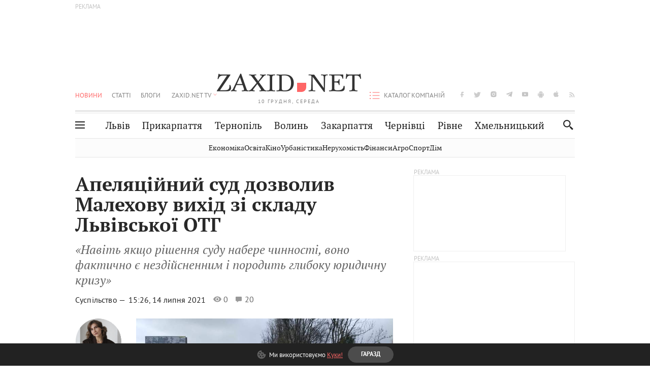

--- FILE ---
content_type: text/html;charset=UTF-8
request_url: https://zaxid.net/sud_dozvoliv_malehovu_viyti_zi_skladu_lvivskoyi_otg_n1522435
body_size: 27415
content:
<!DOCTYPE html>
<html xmlns="http://www.w3.org/1999/html" lang="uk">
<head>



<meta charset="utf-8" />
<meta http-equiv="X-UA-Compatible" content="IE=edge,chrome=1" />
<meta name="viewport" content="width=device-width, initial-scale=1, maximum-scale=3" />
<meta name="language" content="uk" />
<meta name="application-name" content="Zaxid.net" />
<meta name="application-url" content="https://zaxid.net" />
<meta property="fb:pages" content="166815976673310" />
<meta name="author" content="Zaxid.net">
<meta name="apple-itunes-app" content="app-id=1016376905" />

    <meta name="robots" content="index, follow, max-image-preview:large, max-snippet:-1, max-video-preview:-1">
    <script data-cfasync="false">
        var dfpTargeting = [
        ['tags', [52674,52456,50953,44810,49434,50956,54145,52677,55433,54096,55432]], 
        
        
        ];
        let newsTargetingTagIds = new Map();
    </script>
	<base href="https://zaxid.net/" />

<title>Суд дозволив Малехову вийти зі складу Львівської ОТГ</title>
<meta name="description" content="Шостий апеляційний адміністративний суд підтвердив попереднє рішення Окружного адміністративного суду Києва, який скасував розпорядження уряду про приєднання села Малехів до Львівської ОТГ. " />
<link rel="canonical" href="https://zaxid.net/sud_dozvoliv_malehovu_viyti_zi_skladu_lvivskoyi_otg_n1522435" />

<meta property="og:title" content="Апеляційний суд дозволив Малехову вихід зі складу Львівської ОТГ"/>
<meta property="og:description" content="«Навіть якщо рішення суду набере чинності, воно фактично є нездійсненним і породить глибоку юридичну кризу»" />
<meta property="og:type" content="website" />
<meta property="og:site_name" content="ZAXID.NET"/>
<meta property="og:url" content="https://zaxid.net/sud_dozvoliv_malehovu_viyti_zi_skladu_lvivskoyi_otg_n1522435"/>
<meta property="og:image" content="https://zaxid.net/resources/photos/news/600x315_DIR/202107/1522435.jpg" />

<meta property="fb:app_id" content="112242478865407"/>
<meta property="fb:admins" content="100002197865474"/>
        <link rel="amphtml" href="https://zaxid.net/sud_dozvoliv_malehovu_viyti_zi_skladu_lvivskoyi_otg_n1522435/amp">



    <link rel="icon" type="image/png" sizes="32x32" href="https://zaxid.net/favicon-32x32.png">
    <link rel="icon" type="image/png" sizes="16x16" href="https://zaxid.net/favicon-16x16.png">
    <link rel="shortcut icon" href="https://zaxid.net/favicon.ico" />

    <link rel="apple-touch-icon" href="https://zaxid.net/resources/custom/logo/icon.png"/>
    <link rel="apple-touch-icon" sizes="72x72" href="https://zaxid.net/resources/custom/logo/icon-72.png"/>
    <link rel="apple-touch-icon" sizes="114x114" href="https://zaxid.net/resources/custom/logo/icon@2x.png"/>
    <link rel="apple-touch-icon" sizes="144x144" href="https://zaxid.net/resources/custom/logo/icon-72@2x.png"/>

    <link rel="preload" href="https://zaxid.net/assets/fonts/pt_serif/bold/pt_serif-web-bold-webfont.woff2" as="font" crossorigin>
        <link rel="preload" href="https://zaxid.net/assets/fonts/pt_sans/regular/pt_sans-web-regular-webfont.woff2" as="font" crossorigin>
        <link rel="preload" href="https://zaxid.net/assets/fonts/pt_sans/bold/pt_sans-web-bold-webfont.woff2" as="font" crossorigin>
        <link rel="preload" href="https://zaxid.net/assets/fonts/pt_serif/regular/pt_serif-web-regular-webfont.woff2" as="font" crossorigin>
        <link rel="preload" href="https://zaxid.net/assets/fonts/pt_serif/italic/pt_serif-web-italic-webfont.woff2" as="font" crossorigin>


    <script type="74cfe84a57bcbafefa9b8a89-text/javascript"> var isMobileDevice = /Android|webOS|iPhone|iPad|iPod|BlackBerry|IEMobile|Opera Mini/i.test(navigator.userAgent);</script>

<script type="74cfe84a57bcbafefa9b8a89-text/javascript">
    var ontheioParams = {};
</script>

<script async src="https://cdn.onthe.io/io.js/fAlBsBTbbN7w" type="74cfe84a57bcbafefa9b8a89-text/javascript"></script>
<script type="74cfe84a57bcbafefa9b8a89-text/javascript">
    window._io_config = window._io_config || {};
    window._io_config["0.2.0"] = window._io_config["0.2.0"] || [];
</script>


    <link rel="stylesheet" href="https://zaxid.net/stylesheets/styles.min.css?v=24902"/>
        <link rel="stylesheet" href="https://zaxid.net/stylesheets/news.css?v=24902">

    <script data-cfasync="false" src="https://zaxid.net/assets/lib/advUtils.js?v=24902"></script>

    <script data-cfasync="false" src="https://zaxid.net/assets/lib/jquery-3.5.1.min.js?v=24902" ></script>
    <script data-cfasync="false" src="https://zaxid.net/assets/lib/app.js?v=24902"></script>




    <script type="74cfe84a57bcbafefa9b8a89-text/javascript">var N = 3; var ar_duo1 = Math.floor(Math.random() * N + 1);</script>
    <script type="74cfe84a57bcbafefa9b8a89-text/javascript">
        if((navigator.userAgent.match(/iPhone|iPod|iPad/i)) && navigator.userAgent.match(/OS [3,4,5]/i)) {
            document.addEventListener('DOMContentLoaded', function(){
                jQuery("#preloader").remove();
            })
        }
    </script>
<!-- Google Tag Manager -->
<script data-cfasync="false">(function(w,d,s,l,i){w[l]=w[l]||[];w[l].push({'gtm.start':
        new Date().getTime(),event:'gtm.js'});var f=d.getElementsByTagName(s)[0],
        j=d.createElement(s),dl=l!='dataLayer'?'&l='+l:'';j.async=true;j.src=
        'https://www.googletagmanager.com/gtm.js?id='+i+dl;f.parentNode.insertBefore(j,f);
})(window,document,'script','dataLayer','GTM-TTW3N3P');</script>
<!-- End Google Tag Manager --><!--GA4-->
<!-- Google tag (gtag.js) -->
<script async src="https://www.googletagmanager.com/gtag/js" type="74cfe84a57bcbafefa9b8a89-text/javascript"></script>
<script type="74cfe84a57bcbafefa9b8a89-text/javascript">
    window.dataLayer = window.dataLayer || [];
    function gtag(){dataLayer.push(arguments);}
    gtag('js', new Date());

    trackGAPageView('G-2CYR1W8PXV');

    // gtag('config', 'G-2CYR1W8PXV', { 'send_page_view': true });

/*    function trackEventGA4(eventName = '', parameterName = '', parameterValue = '') {
        if (typeof window !== 'undefined' && window.gtag) {
            window.gtag('event', eventName, {
                [parameterName]: parameterValue
            });
        }
    }

    function trackPageView(ga4MeasurementId) {
        if (typeof window !== 'undefined' && window.gtag) {
            window.gtag('event', 'page_view', {
                send_to: ga4MeasurementId
            });
        }
    }*/


    function trackGAPageView(ga4MeasurementId) {
        if (typeof window === 'undefined' || !window.gtag) {
            console.warn('GA4 not initialized or gtag not found.');
            return;
        }

        const MAIN_SITE_ID = 'G-2CYR1W8PXV';
        // Current page info
        const currentUrl = window.location.href;
        const currentPath = window.location.pathname;
        const currentTitle = document.title;


        // Prevent duplicate tracking for the same site
        if (ga4MeasurementId && ga4MeasurementId !== MAIN_SITE_ID) {
            console.log("GA track - ga4MeasurementId ", ga4MeasurementId);
            // Track for a specific site
            window.gtag('config', ga4MeasurementId, {'send_page_view': false});
            window.gtag('event', 'page_view', {
                send_to: ga4MeasurementId,
                page_path: currentPath,
                page_location: currentUrl,
                page_title: currentTitle
            });
        }

        // Delayed tracking for the main site to avoid merging
        setTimeout(() => {
            // Track for the main site
            console.log("GA track - MAIN_SITE_ID ", MAIN_SITE_ID);
            window.gtag('config', MAIN_SITE_ID, {'send_page_view': false});
            window.gtag('event', 'page_view', {
                send_to: MAIN_SITE_ID,
                page_path: currentPath,
                page_location: currentUrl,
                page_title: currentTitle
            });
        }, 200);
    }
</script>
<!-- End GA4 Code --><script type="74cfe84a57bcbafefa9b8a89-text/javascript">
    // When you call the event tracking, the analytics will connect automatically
    // since the main script is already integrated with the main analytics.
    </script>
    <script type="application/ld+json">
        {"@context":"http://schema.org","@type":"BreadcrumbList","itemListElement":[{"@type":"ListItem","position":1,"name":"Zaxid.net","item":{"@type":"Thing","@id":"https://zaxid.net/"}},{"@type":"ListItem","position":2,"name":"Суспільство","item":{"@type":"Thing","@id":"https://zaxid.net/novini_lvova_tag50956/"}},{"@type":"ListItem","position":3,"name":"Апеляційний суд дозволив Малехову вихід зі складу Львівської ОТГ"}]}
    </script>
    <script type="application/ld+json">
          [{"@context":"https://schema.org","@type":"NewsArticle","headline":"Суд дозволив Малехову вийти зі складу Львівської ОТГ","mainEntityOfPage":{"@type":"WebPage","@id":"https://zaxid.net/sud_dozvoliv_malehovu_viyti_zi_skladu_lvivskoyi_otg_n1522435"},"image":["https://zaxid.net/resources/photos/news/202107/1522435.jpg?202211140833&fit=cover&w=755&h=425&q=65"],"datePublished":"2021-07-14T15:26:00+03:00","dateModified":"2022-11-14T08:33:41+02:00","author":{"@type":"Person","name":"Вікторія Ейсмунт"},"publisher":{"@type":"NewsMediaOrganization","logo":{"@type":"ImageObject","url":"https://zaxid.net/images/logo-2x.png"},"name":"Zaxid.net"},"description":"Шостий апеляційний адміністративний суд підтвердив попереднє рішення Окружного адміністративного суду Києва, який скасував розпорядження уряду про приєднання села Малехів до Львівської ОТГ. "},{"@context":"https://schema.org","@type":"WebPage","url":"https://zaxid.net/sud_dozvoliv_malehovu_viyti_zi_skladu_lvivskoyi_otg_n1522435","name":"Суд дозволив Малехову вийти зі складу Львівської ОТГ","description":"Шостий апеляційний адміністративний суд підтвердив попереднє рішення Окружного адміністративного суду Києва, який скасував розпорядження уряду про приєднання села Малехів до Львівської ОТГ. ","publisher":{"@type":"NewsMediaOrganization","logo":{"@type":"ImageObject","url":"https://zaxid.net/images/logo-2x.png"},"name":"Zaxid.net"},"mainEntityOfPage":"https://zaxid.net/sud_dozvoliv_malehovu_viyti_zi_skladu_lvivskoyi_otg_n1522435"}]
    </script>

<link rel="preconnect" href="https://membrana-cdn.media/" crossorigin>
<link rel="dns-prefetch" href="https://membrana-cdn.media/">

<script type="74cfe84a57bcbafefa9b8a89-text/javascript">
    (function () {

        var ljs = function(url) {
            var script = document.createElement('script');
            document.head.appendChild(script);
            script.async = true;
            script.src = url;
        };

        var el = function () {
            document.removeEventListener('scroll', el, true);

            ljs('https://cdn.membrana.media/zxd/ym.js');

            window.notsyCmd = window.notsyCmd || [];
            window.notsyCmd.push(function () {
                window.notsyInit({
                    'pageVersionAutodetect': true,
                    'videoParams': {
                        'isStickyModeDisabled': window.innerWidth < 640}
                });
            });

        }
        if(window.innerWidth > 640){
            el();
        } else {
            document.addEventListener('scroll', el, true);
        }

    })();

    if(window.innerWidth < 640){
        window.notsyAdVideo = window.notsyAdVideo || {q:[]};
        window.notsyAdVideo.q.push(function() {
            window.notsyAdVideo.setStickyModeEnabled('ZXD_VIDEO', false);
        });
    }
</script>    <style>
        .nts-ad {display: flex; flex-direction: column; align-items: center; justify-content: center}
        .nts-ad-h90 {min-height: 90px}
        .nts-ad-h150 {min-height: 150px}
        .nts-ad-h280 {min-height: 280px}
        .nts-ad-h600 {min-height: 600px}
    </style>

    <link rel="manifest" href="https://zaxid.net/manifest.json">
    <script async src="//get.optad360.io/sf/60b5d778-956a-4a25-aaf1-d4e905ebb93e/plugin.min.js" type="74cfe84a57bcbafefa9b8a89-text/javascript"></script>

</head>
<body class=" branding">
<script type="74cfe84a57bcbafefa9b8a89-text/javascript">
    if(window.innerWidth < 640){
        let gptScriptInited = false;
        window.addEventListener('scroll', function () {
            if (gptScriptInited || window.scrollY < 15) return false;
            gptScriptInited = true;
            initGptScript();
        });
    } else {
        initGptScript();
    }


    function initGptScript() {
        window.googletag = window.googletag || {};
        window.googletag.cmd = window.googletag.cmd || [];
        (function() {
            let gads = document.createElement('script');
            gads.async = true;
            gads.type = 'text/javascript';
            gads.src = 'https://securepubads.g.doubleclick.net/tag/js/gpt.js';
            let node = document.getElementsByTagName('script')[0];
            node.parentNode.insertBefore(gads, node);
        })();
    }

</script>
<!-- Google Tag Manager (noscript) -->
<noscript><iframe src="https://www.googletagmanager.com/ns.html?id=GTM-TTW3N3P"
                  height="0" width="0" style="display:none;visibility:hidden"></iframe></noscript>
<!-- End Google Tag Manager (noscript) -->


<script type="74cfe84a57bcbafefa9b8a89-text/javascript">
    if((navigator.userAgent.match(/iPhone|iPod|iPad/i)) && navigator.userAgent.match(/OS [3,4,5]/i)) {
           document.write("<div id='preloader'>&nbsp;</div>");
    }

</script>

<div class="outer-wrap">
    <div class="inner-wrap">
    	
<nav id="mobileNavContainer" class="mobile_nav">
    <script data-cfasync="false">
        if(window.innerWidth >= 990){
            document.getElementById('mobileNavContainer').remove();
        }
    </script>
		<ul class="cities-list">
					<li>
						<a href="https://zaxid.net/novini_lvova_tag50956/">Львів</a>
					</li>
					<li>
						<a href="https://zaxid.net/publikatsiyi_tag52457/">Публікації</a>
					</li>
					<li>
						<a href="https://slovko.zaxid.net/">Словко</a>
					</li>
					<li>
						<a href="https://zaxid.net/kultura_tag51419/">Культура</a>
					</li>
					<li>
						<a href="https://zaxid.net/ekonomika_tag50809/">Економіка</a>
					</li>
					<li>
						<a href="https://zaxid.net/retsepti_retsept_tag55691/">Рецепти</a>
					</li>
					<li>
						<a href="https://zaxid.net/zdorovya_tag54651/">Здоров'я</a>
					</li>
					<li>
						<a href="https://zaxid.net/kino_tag44329/">Кіно</a>
					</li>
					<li>
						<a href="https://zaxid.net/dim_tag53473/">Дім</a>
					</li>
					<li>
						<a href="https://zaxid.net/sport_tag50812/">Спорт</a>
					</li>
					<li>
						<a href="https://zaxid.net/krayeznavstvo_tag59676/">Краєзнавство</a>
					</li>
					<li>
						<a href="https://zaxid.net/osvita_tag50832/">Освіта</a>
					</li>
					<li>
						<a href="https://zaxid.net/neruhomist_tag52919/">Нерухомість</a>
					</li>
		</ul>

    <ul class="list" id="mobile-menu-list">


            		
            		
            		
            		
					<li>
						<a href="https://zaxid.net/news/">Новини</a>
					</li>
            		
            		
            		
            		
					<li>
						<a href="https://zaxid.net/statti_tag50974/">Статті</a>
					</li>
            		
            		
            		
            		
					<li>
						<a href="https://zaxid.net/blogi_tag50977/">Блоги</a>
					</li>
            		
            		
            		
            		
					<li>
						<a href="https://zaxid.net/anonsi_tag50821/">Анонси</a>
					</li>
            		
            		
            		
            		
					<li>
						<a href="https://zaxid.net/video/">ZAXID.NET TV</a>
					</li>

        <li>
            <a href="https://zaxid.net/catalog/">Каталог компаній</a>
        </li>

            		
            		
            		
            		
					<li>
						<a href="https://zaxid.net/novini_lvova_tag50956/">Львів</a>
					</li>
            		
            		
            		
            		
					<li>
						<a href="https://zaxid.net/novini_ivanofrankivska_tag51205/">Прикарпаття</a>
					</li>
            		
            		
            		
            		
					<li>
						<a href="https://zaxid.net/novini_ternopolya_ternopil_tag51474/">Тернопіль</a>
					</li>
            		
            		
            		
            		
					<li>
						<a href="https://zaxid.net/novini_volini_tag51198/">Волинь</a>
					</li>
            		
            		
            		
            		
					<li>
						<a href="https://zaxid.net/novini_zakarpattya_tag51212/">Закарпаття</a>
					</li>
            		
            		
            		
            		
					<li>
						<a href="https://zaxid.net/novini_chernivtsiv_tag51400/">Чернівці</a>
					</li>
            		
            		
            		
            		
					<li>
						<a href="https://zaxid.net/novini_rivnogo_tag51450/">Рівне</a>
					</li>
            		
            		
            		
            		
					<li>
						<a href="https://zaxid.net/novini_khmelnytskoho_tag53143/">Хмельницький</a>
					</li>
    </ul>
</nav>


<header>
    <div class="container">
            <style>
                @media screen and (min-width: 1024px) {
                    #header_advt-wrapper{
                        height: 120px;
                    }
                }
            </style>
            <div class="row" id='header_advt-wrapper'>
                <div class="col-12">
                <span class="top_banner">
	                <span id="header_advt">
<div class="nts-ad nts-ad-h90 adv-before-label">
    <div class="ZXD_ATC_970" id="ZXD_ATC_970"></div>
</div>

<script type="74cfe84a57bcbafefa9b8a89-text/javascript">
if (advUtils.advCore.core.isLargerThan(1023)) {
    advUtils.advDelayLoad(function () {
        advUtils.advCore.core.defineDfpSlot({
            "name": "/56301415/ZXD_ATC_970",
            "sizes": [[728, 90], [970, 90]],
            "id": "ZXD_ATC_970",
            "targeting": dfpTargeting,
            "callback": function (e) {

            }
        });

        googletag.cmd.push(function () {
            googletag.display("ZXD_ATC_970");
        });
    });
}

</script>	                </span>
                </span>
                </div>
            </div>
        <div class="row">
            <div class="col-12">
                <div id="hide_show_menu_container" class="hide_show_menu">
                    <script data-cfasync="false">
                        if(window.innerWidth >= 990){
                            document.getElementById('hide_show_menu_container').remove();
                        }
                    </script>
                    <div class="hide_show_menu_icon"></div>
                    <div class="ring"></div>
                </div>
                <div class="logo">
                    <a href="https://zaxid.net" class="main_logo">ZAXID NET</a>
                    <span class="date">10 ГРУДНЯ, СЕРЕДА</span>
                </div>
                <nav id="navCategoryContainer" class="category">
                    <script data-cfasync="false">
                        if(window.innerWidth < 990){
                            document.getElementById('navCategoryContainer').remove();
                        }
                    </script>
                    <ul class="list">



                                    <li class="active ">
                                        <a href="https://zaxid.net/news/">Новини                                        </a>
                                    </li>



                                    <li class=" ">
                                        <a href="https://zaxid.net/statti_tag50974/">Статті                                        </a>
                                    </li>



                                    <li class=" ">
                                        <a href="https://zaxid.net/blogi_tag50977/">Блоги                                        </a>
                                    </li>



                                    <li class=" ">
                                        <a href="https://zaxid.net/anonsi_tag50821/">Анонси                                        </a>
                                    </li>



                                    <li class=" has_child">
                                        <a href="https://zaxid.net/video/">ZAXID.NET TV                                        </a>
                                            <ul class="list">
                                                        <li>
                                                            <a href="https://zaxid.net/chorne_i_bile_tag53300/">«Чорне і біле»</a>
                                                        </li>
                                                        <li>
                                                            <a href="https://zaxid.net/zaxidnet_live_tag53085/">ZAXID.NET LIVE</a>
                                                        </li>
                                                        <li>
                                                            <a href="https://zaxid.net/ragulive_tag53088/">РАГУlive</a>
                                                        </li>
                                                        <li>
                                                            <a href="https://zaxid.net/reportazhi_tag52462/">Репортажі</a>
                                                        </li>
                                                        <li>
                                                            <a href="https://zaxid.net/stinka_na_stinku_tag53301/">Стінка на стінку</a>
                                                        </li>
                                                        <li>
                                                            <a href="https://zaxid.net/shho_ne_tak_tag53171/">Що не так?</a>
                                                        </li>
                                                        <li>
                                                            <a href="https://zaxid.net/tilki_u_lvovi_tag53209/">Тільки у Львові</a>
                                                        </li>
                                                        <li>
                                                            <a href="https://zaxid.net/mandrivki_lvivshhinoyu_tag53089/">Мандрівки Львівщиною</a>
                                                        </li>
                                                        <li>
                                                            <a href="https://zaxid.net/adrenalin_tag53151/">Адреналін</a>
                                                        </li>
                                                        <li>
                                                            <a href="https://zaxid.net/zaxidnet_novini_tag59748/">ZAXID.NET Новини</a>
                                                        </li>
                                                        <li>
                                                            <a href="https://zaxid.net/zaxidfezt_tag42833/">Zaxidfest</a>
                                                        </li>
                                                        <li>
                                                            <a href="https://zaxid.net/zaxidnet_tag50948/">ZAXID.NET</a>
                                                        </li>
                                            </ul>
                                    </li>
                    </ul>
                </nav>
                <ul id="soc_list_container" class="list soc_list">
                    <script data-cfasync="false">
                        if(window.innerWidth < 990){
                            document.getElementById('soc_list_container').remove();
                        }
                    </script>
                    <li class="facebook">
                        <a href="https://www.facebook.com/ZaxidNet" target="_blank">facebook</a>
                    </li>
                    <li class="twitter">
                        <a href="https://twitter.com/ZaxidNet" target="_blank">twitter</a>
                    </li>
                    <li class="instagram">
                        <a href="https://instagram.com/zaxid_net?igshid=1bx9w45yhwvue" target="_blank">instagram</a>
                    </li>
                    <li class="telegram">
                        <a href="https://t.me/zaxidnet" target="_blank">telegram</a>
                    </li>
                    <li class="youtube">
                        <a href="https://www.youtube.com/@lviv24" target="_blank">youtube</a>
                    </li>
                    <li class="android">
                        <a href="https://play.google.com/store/apps/details?id=ua.com.tv24.zaxidnet" target="_blank">android</a>
                    </li>
                    <li class="ios">
                        <a href="https://itunes.apple.com/us/app/zaxid.net/id1016376905?l=uk&ls=1&mt=8" target="_blank">ios</a>
                    </li>
                    <li class="rss">
                        <a href="https://zaxid.net/home/showRss.do" target="_blank">rss</a>
                    </li>
                </ul>

                <nav id="company-catalog-header" class="category company-catalog">
                    <script data-cfasync="false">
                        if(window.innerWidth < 990){
                            document.getElementById('company-catalog-header').remove();
                        }
                    </script>
                    <ul class="list">
                        <li class="">
                            <a href="https://zaxid.net/catalog/">Каталог компаній</a>
                        </li>
                    </ul>
                </nav>

            </div>
        </div>
        <div class="row ">
            <div class="col-12 bottom-menu">

                <div class="hide_show_menu">
                    <div class="hide_show_menu_icon"></div>
                    <div class="ring"></div>
                </div>


                <nav id="main-nav-container" class="main-nav">
                    <script data-cfasync="false">
                        if(window.innerWidth < 990){
                            document.getElementById('main-nav-container').remove();
                        }
                    </script>
                        <ul class="list">
                                    <li class=" l2menu-16">
                                        <a href="https://zaxid.net/novini_lvova_tag50956/">Львів</a>
                                    </li>
                                    <li class=" l2menu-59">
                                        <a href="https://zaxid.net/novini_ivanofrankivska_tag51205/">Прикарпаття</a>
                                    </li>
                                    <li class=" l2menu-60">
                                        <a href="https://zaxid.net/novini_ternopolya_ternopil_tag51474/">Тернопіль</a>
                                    </li>
                                    <li class=" l2menu-61">
                                        <a href="https://zaxid.net/novini_volini_tag51198/">Волинь</a>
                                    </li>
                                    <li class=" l2menu-62">
                                        <a href="https://zaxid.net/novini_zakarpattya_tag51212/">Закарпаття</a>
                                    </li>
                                    <li class=" l2menu-63">
                                        <a href="https://zaxid.net/novini_chernivtsiv_tag51400/">Чернівці</a>
                                    </li>
                                    <li class=" l2menu-65">
                                        <a href="https://zaxid.net/novini_rivnogo_tag51450/">Рівне</a>
                                    </li>
                                    <li class=" l2menu-68">
                                        <a href="https://zaxid.net/novini_khmelnytskoho_tag53143/">Хмельницький</a>
                                    </li>
                        </ul>
                </nav>


                <div class="b_search" id="search">
                    <form action="search/search.do" method="get" role="search" id="searchform">
                        <div class="hd-search-box">
                            <input type="text" onfocus="if (!window.__cfRLUnblockHandlers) return false; if(this.value=='пошук')this.value=''" onblur="if (!window.__cfRLUnblockHandlers) return false; if(this.value=='')this.value='пошук'" value="пошук" name="searchValue" class="hd-search-input" autocomplete="off" autofocus placeholder="Пошук" id="esearch" onkeyup="if (!window.__cfRLUnblockHandlers) return false; javascript: siteSearch_keyup(this.value);" data-cf-modified-74cfe84a57bcbafefa9b8a89-="" />
                        </div>
                        <span class="icon-cancel"></span>
                        <input type="submit" value="search" class="hd-search-submit">
                    </form>
                    <button title="Пошук" class="search_icon">
                        <img class="icon" src="https://zaxid.net/images/icons/search.svg" alt="">
                    </button>
<div style="display:inline;" id="aazone.siteSearch_tagsZone"><!-- @end of zone [siteSearch_tagsZone]@ --></div>                </div>

                <nav class="toggled">
                    <ul class="cities-list">
                            <li>
                                <a href="https://zaxid.net/novini_ivanofrankivska_tag51205/">Івано-Франківськ</a>
                            </li>
                            <li>
                                <a href="https://zaxid.net/novini_ternopolya_ternopil_tag51474/">Тернопіль</a>
                            </li>
                            <li>
                                <a href="https://zaxid.net/novini_volini_tag51198/">Волинь</a>
                            </li>
                            <li>
                                <a href="https://zaxid.net/novini_zakarpattya_tag51212/">Закарпаття</a>
                            </li>
                            <li>
                                <a href="https://zaxid.net/novini_rivnogo_tag51450/">Рівне</a>
                            </li>
                            <li>
                                <a href="https://zaxid.net/novini_lvova_tag50956/">Львів</a>
                            </li>
                            <li>
                                <a href="https://zaxid.net/novini_chernivtsiv_tag51400/">Чернівці</a>
                            </li>
                            <li>
                                <a href="https://zaxid.net/sheptitskiy__chervonograd_tag48789/">Шептицький</a>
                            </li>
                            <li>
                                <a href="https://zaxid.net/striy_tag45897/">Стрий</a>
                            </li>
                            <li>
                                <a href="https://zaxid.net/drogobich_tag44105/">Дрогобич</a>
                            </li>
                            <li>
                                <a href="https://zaxid.net/novini_khmelnytskoho_tag53143/">Хмельницький</a>
                            </li>
                            <li>
                                <a href="https://zaxid.net/vinnitsya_tag52640/">Вінниця</a>
                            </li>
                    </ul>

                    <ul class="category-list">
                            <li>
                                <a href="https://zaxid.net/publikatsiyi_tag52457/">Публікації</a>
                            </li>
                            <li>
                                <a href="https://zaxid.net/avto_tag54882/">Авто</a>
                            </li>
                            <li>
                                <a href="https://slovko.zaxid.net/">Словко</a>
                            </li>
                            <li>
                                <a href="https://zaxid.net/kultura_tag51419/">Культура</a>
                            </li>
                            <li>
                                <a href="https://zaxid.net/svit_tag50962/">Світ</a>
                            </li>
                            <li>
                                <a href="https://zaxid.net/ekonomika_tag50809/">Економіка</a>
                            </li>
                            <li>
                                <a href="https://zaxid.net/retsepti_retsept_tag55691/">Рецепти</a>
                            </li>
                            <li>
                                <a href="https://zaxid.net/zdorovya_tag54651/">Здоров'я</a>
                            </li>
                            <li>
                                <a href="https://zaxid.net/kino_tag44329/">Кіно</a>
                            </li>
                            <li>
                                <a href="https://zaxid.net/dim_tag53473/">Дім</a>
                            </li>
                            <li>
                                <a href="https://zaxid.net/sport_tag50812/">Спорт</a>
                            </li>
                            <li>
                                <a href="https://zaxid.net/krayeznavstvo_tag59676/">Краєзнавство</a>
                            </li>
                            <li>
                                <a href="https://zaxid.net/foto_tag51718/">Фото</a>
                            </li>
                            <li>
                                <a href="https://zaxid.net/osvita_tag50832/">Освіта</a>
                            </li>
                            <li>
                                <a href="https://zaxid.net/neruhomist_tag52919/">Нерухомість</a>
                            </li>
                            <li>
                                <a href="https://zaxid.net/domashni_tvarini_domashni_ulyublentsi_petz_tag56377/">Домашні тварини</a>
                            </li>
                    </ul>
                </nav>

            </div>
        </div>
            <div class="tags-list-wrapper desktop" id="level5-menu-wrapper">
                <div class="tags-list">
                            <a href="https://zaxid.net/ekonomika_tag50809/">Економіка</a>
                            <a href="https://zaxid.net/osvita_tag50832/">Освіта</a>
                            <a href="https://zaxid.net/kino_tag44329/">Кіно</a>
                            <a href="https://zaxid.net/urbanistika_tag52880/">Урбаністика</a>
                            <a href="https://zaxid.net/neruhomist_tag52919/">Нерухомість</a>
                            <a href="https://zaxid.net/finansi_tag46150/">Фінанси</a>
                            <a href="https://zaxid.net/agro_silske_gospodarstvo_tag64404/">Агро</a>
                            <a href="https://zaxid.net/sport_tag50812/">Спорт</a>
                            <a href="https://zaxid.net/dim_tag53473/">Дім</a>
                </div>
            </div>
    </div>
</header>
    <div class="tags-list-wrapper mobile" id="level5-menu-wrapper">
        <div class="tags-list">
                    <a href="https://zaxid.net/ekonomika_tag50809/">Економіка</a>
                    <a href="https://zaxid.net/osvita_tag50832/">Освіта</a>
                    <a href="https://zaxid.net/kino_tag44329/">Кіно</a>
                    <a href="https://zaxid.net/urbanistika_tag52880/">Урбаністика</a>
                    <a href="https://zaxid.net/neruhomist_tag52919/">Нерухомість</a>
                    <a href="https://zaxid.net/finansi_tag46150/">Фінанси</a>
                    <a href="https://zaxid.net/agro_silske_gospodarstvo_tag64404/">Агро</a>
                    <a href="https://zaxid.net/sport_tag50812/">Спорт</a>
                    <a href="https://zaxid.net/dim_tag53473/">Дім</a>
        </div>
    </div>



    <div id="mobile-branding" class="adv-before-label" style="display: none">
        <div id="div-gpt-ad-1479133527799-0" style="width:1px; height:1px; position: absolute;"></div>
    </div>

		<div class="breadcrumbs-hide" style="display: none">
    <ol itemscope itemtype="http://schema.org/BreadcrumbList">
        <li itemprop="itemListElement" itemscope
            itemtype="http://schema.org/ListItem">
            <a itemprop="item" href="https://zaxid.net">
                <span itemprop="name">ZAXID.NET</span></a>
            <meta itemprop="position" content="1"/>
        </li>
            <li itemprop="itemListElement" itemscope
                itemtype="http://schema.org/ListItem">
                <a itemprop="item"
                   href="https://zaxid.net/news/">
                    <span itemprop="name">Новини</span></a>
                <meta itemprop="position" content="2"/>
            </li>
            <li itemprop="itemListElement" itemscope
                itemtype="http://schema.org/ListItem">
                <a itemprop="item"
                   href="https://zaxid.net/suspilstvo_tag52456/">
                    <span itemprop="name">Суспільство</span></a>
                <meta itemprop="position" content="3"/>
            </li>
    </ol>
</div><!-- template defaultNews -->
<section class="no_mobile_right_col">
    <div class="container">
        <div class="row">
            <div class="col-9 w50 next-article-place">
                <div class="article_news next-article">
                    <article  id="ontheioViewTacking" class="ontheioViewTacking"  >
<div class="article_wrap no_m_right">
	<h1 class="title" id="newsName">Апеляційний суд дозволив Малехову вихід зі складу Львівської ОТГ</h1>
	<h2 class="desc" id="newsShortName">«Навіть якщо рішення суду набере чинності, воно фактично є нездійсненним і породить глибоку юридичну кризу»</h2>
	<div class="info_wrap">
                    <div class="news_author">
                        <a href="https://zaxid.net/blogger/viktoriya_eysmunt_u53409/"
                           style="background: url('https://zaxid.net/resources/img/avatars/202009/53409.jpg');" class="photo_link big_avtor">
                            <img src="https://zaxid.net/images/round_blog_big.png" alt="Вікторія Ейсмунт фото" class="photo">
                        </a>
                    </div>
                    <div class="news_author_info">
                        <a class="author_name" href="https://zaxid.net/blogger/viktoriya_eysmunt_u53409/">Вікторія Ейсмунт</a>
                                <div class="tag_n_time">
                <a href="https://zaxid.net/suspilstvo_tag52456/" class="category">Суспільство — </a>


            <time datetime="2021-07-14T15:26:00+03:00" class="date">    15:26,
    14 липня
    2021
</time>
        </div>


        <span id="views-counter-1522435" class="views_count">0</span>
        <span id="comments_count-1522435" class="comments_count">20</span>

        <div class="news_mobile_counters_container">
            <span id="views-counter-mobile-1522435" class="views_count">0</span>
            <span id="comments_count_mobile-1522435" class="comments_count">20</span>
        </div>

                    </div>


	</div>

</div>
<script type="74cfe84a57bcbafefa9b8a89-text/javascript">
	document.addEventListener("DOMContentLoaded", function () {
		function commentCountChecker() {
			$.getJSON("https://smap.luxnet.ua/api/getCommentCount?site=zaxidnet&url=https://zaxid.net/sud_dozvoliv_malehovu_viyti_zi_skladu_lvivskoyi_otg_n1522435", function (data) {
					document.getElementById('comments_count-1522435').innerText = data['comment_count'];
					if ((data['comment_count'] - 20) > 1) {
						$.getJSON('news/updateFBData.ajx?newsId=1522435', function () {
						});
					}
			});
			window.removeEventListener("scroll", commentCountChecker);
		}

		window.addEventListener("scroll", commentCountChecker);
	});
</script>                        <div class="article_wrap sticky_wrap news_content">
                            <div class="sticky_left">
                    <div class="news_author">
                        <a href="https://zaxid.net/blogger/viktoriya_eysmunt_u53409/"
                           style="background: url('https://zaxid.net/resources/img/avatars/202009/53409.jpg');" class="photo_link big_avtor">
                            <img src="https://zaxid.net/images/round_blog_big.png" alt="Вікторія Ейсмунт фото" class="photo">
                        </a>
                    </div>
                    <div class="news_author_info">
                        <a class="author_name" href="https://zaxid.net/blogger/viktoriya_eysmunt_u53409/">Вікторія Ейсмунт</a>
                                <div class="tag_n_time">
                <a href="https://zaxid.net/suspilstvo_tag52456/" class="category">Суспільство — </a>


            <time datetime="2021-07-14T15:26:00+03:00" class="date">    15:26,
    14 липня
    2021
</time>
        </div>


        <span id="views-counter-1522435" class="views_count">0</span>
        <span id="comments_count-1522435" class="comments_count">20</span>

        <div class="news_mobile_counters_container">
            <span id="views-counter-mobile-1522435" class="views_count">0</span>
            <span id="comments_count_mobile-1522435" class="comments_count">20</span>
        </div>

                    </div>




<div class="soc_list_for_news desktop_mode">
    <ul class="list">
        <li class="twitter">
            <a onclick="if (!window.__cfRLUnblockHandlers) return false; socialPlugin.socialShareOpenWindow('https://twitter.com/share?text=%D0%90%D0%BF%D0%B5%D0%BB%D1%8F%D1%86%D1%96%D0%B9%D0%BD%D0%B8%D0%B9%20%D1%81%D1%83%D0%B4%20%D0%B4%D0%BE%D0%B7%D0%B2%D0%BE%D0%BB%D0%B8%D0%B2%20%D0%9C%D0%B0%D0%BB%D0%B5%D1%85%D0%BE%D0%B2%D1%83%20%D0%B2%D0%B8%D1%85%D1%96%D0%B4%20%D0%B7%D1%96%20%D1%81%D0%BA%D0%BB%D0%B0%D0%B4%D1%83%20%D0%9B%D1%8C%D0%B2%D1%96%D0%B2%D1%81%D1%8C%D0%BA%D0%BE%D1%97%20%D0%9E%D0%A2%D0%93&url=https%3A%2F%2Fzaxid.net%2Fsud_dozvoliv_malehovu_viyti_zi_skladu_lvivskoyi_otg_n1522435');" target="blank" id="soc_counter_tw_176539604" class="soc_counter_tw_176539604" data-cf-modified-74cfe84a57bcbafefa9b8a89-="">10</a>
        </li>
        <li class="facebook">
            <a onclick="if (!window.__cfRLUnblockHandlers) return false; socialPlugin.socialShareOpenWindow('https://www.facebook.com/sharer/sharer.php?u=https%3A%2F%2Fzaxid.net%2Fsud_dozvoliv_malehovu_viyti_zi_skladu_lvivskoyi_otg_n1522435');" target="blank" id="soc_counter_fb_176539604" class="soc_counter_fb_176539604" data-cf-modified-74cfe84a57bcbafefa9b8a89-="">47</a>
        </li>
        <li class="telegram">
            <a onclick="if (!window.__cfRLUnblockHandlers) return false; socialPlugin.socialShareOpenWindow('https://t.me/share/url?url=https%3A%2F%2Fzaxid.net%2Fsud_dozvoliv_malehovu_viyti_zi_skladu_lvivskoyi_otg_n1522435&text=%D0%90%D0%BF%D0%B5%D0%BB%D1%8F%D1%86%D1%96%D0%B9%D0%BD%D0%B8%D0%B9%20%D1%81%D1%83%D0%B4%20%D0%B4%D0%BE%D0%B7%D0%B2%D0%BE%D0%BB%D0%B8%D0%B2%20%D0%9C%D0%B0%D0%BB%D0%B5%D1%85%D0%BE%D0%B2%D1%83%20%D0%B2%D0%B8%D1%85%D1%96%D0%B4%20%D0%B7%D1%96%20%D1%81%D0%BA%D0%BB%D0%B0%D0%B4%D1%83%20%D0%9B%D1%8C%D0%B2%D1%96%D0%B2%D1%81%D1%8C%D0%BA%D0%BE%D1%97%20%D0%9E%D0%A2%D0%93');" target="blank" id="soc_counter_tel_176539604" class="soc_counter_tel_176539604" data-cf-modified-74cfe84a57bcbafefa9b8a89-="">26</a>
        </li>
    </ul>
</div>

<script type="74cfe84a57bcbafefa9b8a89-text/javascript">
        if(window.innerWidth > 768){
            // just fixed error
        }
</script>



<div class="recomendation_list">
    <h4 class="title big">До теми</h4>
    <ul class="list">
                <li>

                            <a target="blank"
                               href="https://zaxid.net/tse_shhe_vilami_po_vodi_pisano_n1516924"
                                rel=nofollow >
                                <span style="font-weight: bold;"> «Це ще вилами по воді писано».</span>
                                <br/>
                            Які наслідки матиме рішення суду про вихід Малехова з Львівської ОТГ
                            </a>

                        <span class="date">ZAXID.NET</span>
                </li>
                <li>

                            <a target="blank"
                               href="https://zaxid.net/novi_rda_u_lvivskiy_oblasti_reorganizatsiya_povnovazhennya_n1512597"
                                rel=nofollow >
                                <span style="font-weight: bold;">Реформа РДА. Що зміниться?.</span>
                                <br/>
                            Усе про місцеву владу після укрупнення районів
                            </a>

                        <span class="date">ZAXID.NET</span>
                </li>
    </ul>
</div>
                            </div>



                            <div class="article_wrap_main_content">
                                    <div class="news_photo_wrap">
                                        <div class="b_photo">
	 
		<span class="lazyload-holder" style="padding-bottom: 56.2914%;">
    <img id="newsMainPhoto-1522435" alt="Апеляційний суд дозволив Малехову вихід зі складу Львівської ОТГ" title="Апеляційний суд дозволив Малехову вихід зі складу Львівської ОТГ"
		     src="https://zaxid.net/resources/photos/news/202107/1522435.jpg?20221114083341&fit=cover&w=755&h=425&q=10"
             srcset="https://zaxid.net/resources/photos/news/202107/1522435.jpg?20221114083341&fit=cover&w=1133&h=638&q=65 1921w,
                     https://zaxid.net/resources/photos/news/202107/1522435.jpg?20221114083341&fit=cover&w=755&h=425&q=65 1920w,
                     https://zaxid.net/resources/photos/news/202107/1522435.jpg?20221114083341&fit=cover&w=302&h=170&q=65 340w">
		</span>

                                                <div class="bg"></div>
                                        </div>
<div class="brake-render">
    <script data-cfasync="false">
        var brakeRender = document.getElementsByClassName('brake-render');
        for (var brakeRenderElement of brakeRender) {
            brakeRenderElement.remove();
        }
    </script>
</div>                                            <span class="photo_autor">фото
                                                    <a href="https://zaxid.net/">з відкритих джерел</a>
                                            </span>
                                    </div>
                                        <div class="news-page-photo-name">Малехів приєднався до Львівської ОТГ після місцевих виборів у жовтні 2020 року</div>





<div id="newsSummary" class="newsSummary1522435">
    <p>Шостий апеляційний адміністративний суд підтвердив попереднє рішення Окружного адміністративного суду Києва, який скасував розпорядження уряду про приєднання села Малехів до Львівської ОТГ. Відповідну постанову суд ухвалив ще 30 червня за зверненням Малехівської сільської ради. <o:p></o:p></p>
<style>
    @media (max-width: 640px) {
        #mobileBrandingPlace1522435 {
            min-height: 180px !important;
            z-index: 9;
        }

        .simple_marketplace_news_list #mobileBranding1522435{
            margin: 0!important;
        }

        .mobile-branding-wrapper {
            display: flex;
            align-items: center;
            aspect-ratio: 1/0.93;
        }
    }
</style>
<div class="mobile-branding-wrapper">
 <div class="mobileBrandingPlace" id="mobileBrandingPlace1522435"></div>
 <div class="mobileBrandingMockPlace" id="div-gpt-ad-1667572360363-0-1522435" style="min-width: 300px; min-height: 250px; display: none;"></div>
</div>
<div id="desktopVideoAdvWrapper1522435"></div>
<p>Влітку 2020 року Малехівська сільрада та місцевий мешканець <a href="https://zaxid.net/mihaylo_siredzhuk_tag55432/" rel="nofollow" target="_self">Михайло Сіреджук</a> звернулись до суду з вимогою скасувати низку рішень уряду та ЛОДА про приєднання Малехова до Львівської ОТГ. 29 березня Окружний адмінсуд Києва позов <a href="https://zaxid.net/okruzhniy_adminsud_kiyeva_skasuvav_priyednannya_malehova_do_lvivskoyi_otg_n1516879" rel="nofollow" target="_self">задовольнив</a> частково, зокрема скасував <a href="https://zaxid.net/uryad_zatverdiv_lvivsku_otg_u_skladi_18_naselenih_punktiv_n1502768" rel="nofollow" target="_self">розпорядження</a> Кабміну про затвердження перспективного плану громад Львівщини та про визначення адміністративних центрів громад Львівської області, що стосуються віднесення Малехівської громади до складу Львівської ОТГ. <o:p></o:p></p>
<p>При цьому, суд відмовився зобов’язати Львівську ОДА розробити та подати до уряду інший проект перспективного плану, у якому врахувати позицію Малехівської громади. Цю відмову судді пояснили тим, що процес добровільного об’єднання громад завершений, тому суд не має підстав зобов'язати ЛОДА розробити інший проект перспективного плану. <o:p></o:p></p>
<p id="desktopadv1522435100" adlcont="false" class="adv-news-within adv-before-label"></p>
<div id="mobileVideoAdvWrapper1522435"></div>
<p>На це рішення і Малехівська громада, і ЛОДА з Львівською міськрадою подали апеляцію. Однак 30 червня Шостий апеляційний адмінсуд <a href="https://reyestr.court.gov.ua/Review/98118806?fbclid=IwAR1abjF4-StT7T-qR5ufvcBOXfPlfNgBc4hOIvII9sBHgxSqD0feNOkf1PU" rel="nofollow" target="_blank">підтвердив</a> рішення попередньої судової інстанції. Директор департаменту економічної політики ЛОДА <a href="https://zaxid.net/stepan_kuybida_tag54145/" rel="nofollow" target="_self">Степан Куйбіда</a> повідомив ZAXID.NET, що Львівська ОДА готує касацію на цю постанову суду. <o:p></o:p></p>
<p>«Ми будемо боротися далі і готуємо касацію. Навіть якщо рішення суду набере чинності, воно фактично є нездійсненним і породить глибоку юридичну кризу. Якщо юристи розпишуть дорожню карту, вона міститиме багато кроків для її реалізації, від перегляду постанов Кабміну до організації виборів. Такі рішення суду ставлять під сумнів легітимність всієї адмінреформи, яка триває з 2015 року», – пояснив Степан Куйбіда. <o:p></o:p> <u1:p></u1:p></p>
<p id="desktopadv1522435200" adlcont="false" class="adv-news-within adv-before-label"></p>
<p id="mobileadv1522435100" adlcont="false" class="adv-news-within adv-before-label"></p>
<p>Мешканці Малехова апелюють до того, що при формуванні плану була порушена процедура добровільності, адже перспективний план розроблявся на основі закону «<a href="https://zakon.rada.gov.ua/laws/show/157-19#Text" rel="nofollow" target="_blank">Про добровільне об’єднання територіальних громад</a>». Тобто громади мали право добровільно створити власну ОТГ до затвердження урядом <a href="https://zaxid.net/uryad_zatverdiv_lvivsku_otg_u_skladi_18_naselenih_punktiv_n1502768" rel="nofollow" target="_self">розпорядження</a> про перспективний план Львівської області, яке Кабмін видав 20 травня 2020 року. В іншому разі громади об’єднали за <a href="https://zaxid.net/loda_zaproponuvala_uryadu_stvoriti_lvivsku_otg_u_formati_velikogo_lvova_n1498245" rel="nofollow" target="_self">пропозицією</a> ЛОДА.</p>
<p>Однак, за словами Степана Куйбіди, затверджений ЛОДА та <a href="https://zaxid.net/loda_podala_v_uryad_utochnennya_shhodo_maybutnoyi_lvivskoyi_otg_n1499624" rel="nofollow" target="_self">поданий</a> на розгляд Кабміну перспективний план територій не має юридичної сили, а радше є візією, на яку орієнтувався Кабмін при затвердженні відповідного розпорядження. Інше розпорядження Кабміну <a href="https://ips.ligazakon.net/document/view/KR200624?ed=2020_05_27" rel="nofollow" target="_blank">«Про визначення адміністративних центрів та затвердження територій територіальних громад Львівської області»</a>, яке скасував суд, взагалі не передбачає добровільного приєднання. Крім цього, закон про новий адмінустрій не містить процедури виходу громади зі складу однієї ОТГ та приєднання до іншої.</p>
<p id="desktopadv1522435300" adlcont="false" class="adv-news-within adv-before-label"></p>
<div id="idealMedia1522435" class="ideal-media" style="margin-bottom:15px;"></div>
<p><o:p></o:p></p>
<p><u1:p></u1:p>Заступник міського голови з питань містобудування Любомир Зубач повідомив ZAXID.NET, що зараз Львівська міськрада є правонаступницею Малехівської сільради й наразі майже завершені всі юридичні процедури входження Малехова до Львівської ОТГ. <o:p></o:p></p>
<p>«Це рішення за замовчуванням не має механізмів для виконання. Тому хочу заспокоїти мешканців Малехова, які своєю участю у виборах до Львівської міськради фактично благословили створення Львівської об’єднаної громади. Вибори відбулися, і ми жодною скасованою постановою Кабміну не можемо поставити під сумнів воєвиявлення людей, які взяли участь у цих виборах», – пояснив Любомир Зубач. <o:p></o:p></p>
<p id="mobileadv1522435200" adlcont="false" class="adv-news-within adv-before-label"></p>
<p>Загалом наразі близько 10 громад у Львівській області оскаржують перспективний план формування територій, переважно прильвівські, однак ці справи ще розглядають суди першої інстанції. Справу Малехівської громади, яку розглядатимуть в касації, має стати прецедентом. <o:p></o:p> <u1:p></u1:p></p>
<p>Нагадаємо, що у травні 2020 року Кабмін <a href="https://zaxid.net/uryad_zatverdiv_lvivsku_otg_u_skladi_18_naselenih_punktiv_n1502768" rel="nofollow" target="_self">затвердив</a> перспективний план формування територій громад Львівської області., за яким до Львівської ОТГ, крім Львова, увійшли 17 прильвівських сіл та містечок. Загалом після <a href="https://zaxid.net/divitsya_hto_proyshov_n1509618" rel="nofollow" target="_self">виборів</a> у жовтні 2020 року на Львівщині утворили 73 ОТГ. <o:p></o:p></p>
</div>

<script type="74cfe84a57bcbafefa9b8a89-text/javascript">
    window.withoutBranding = false;
</script>

                                <div class="text_error">Якщо Ви виявили помилку на цій сторінці, виділіть її та
                                    натисніть
                                    Ctrl+Enter
                                </div>
<div id="tags_wrapper_1522435" class="tags_wrapper">
    <div class="tags_item_list">
            <ul class="list tags_list adv-destroy">
                        <li>
                            <a href="https://zaxid.net/golovni_novini_tag52674/">Головні новини</a>
                        </li>
                        <li>
                            <a href="https://zaxid.net/mistseve_samovryaduvannya_tag44810/">місцеве самоврядування</a>
                        </li>
                        <li>
                            <a href="https://zaxid.net/lyubomir_zubach_tag49434/">Любомир Зубач</a>
                        </li>
                        <li>
                            <a href="https://zaxid.net/stepan_kuybida_tag54145/">Степан Куйбіда</a>
                        </li>
                        <li>
                            <a href="https://zaxid.net/detsentralizatsiya_tag52677/">Децентралізація</a>
                        </li>
                        <li>
                            <a href="https://zaxid.net/malehiv_tag55433/">Малехів</a>
                        </li>
                        <li>
                            <a href="https://zaxid.net/lvivska_otg_tag54096/">Львівська ОТГ</a>
                        </li>
                        <li>
                            <a href="https://zaxid.net/mihaylo_siredzhuk_aktivist_tag55432/">Михайло Сіреджук (активіст)</a>
                        </li>
            </ul>

            <p class="show-all">
                показати всі
                <span>приховати</span>
            </p>
    </div>
</div>




    <div class="recomendation_list under_news">
        <h4 class="title big">До теми</h4>
        <div class="wraper_under_news">
                        <div class="col-4" style="min-height: 65px; width: 50%">

                                    <a target="blank" href="https://zaxid.net/tse_shhe_vilami_po_vodi_pisano_n1516924"   rel=nofollow >
                                        <span style="font-weight: bold;"> «Це ще вилами по воді писано».</span>
                                        <br />
                                        Які наслідки матиме рішення суду про вихід Малехова з Львівської ОТГ
                                    </a>
                                <span class="date">ZAXID.NET</span>
                        </div>
                        <div class="col-4" style="min-height: 65px; width: 50%">

                                    <a target="blank" href="https://zaxid.net/novi_rda_u_lvivskiy_oblasti_reorganizatsiya_povnovazhennya_n1512597"   rel=nofollow >
                                        <span style="font-weight: bold;">Реформа РДА. Що зміниться?.</span>
                                        <br />
                                        Усе про місцеву владу після укрупнення районів
                                    </a>
                                <span class="date">ZAXID.NET</span>
                        </div>
         <div style="clear:both;"></div>
        </div>
        <div style="clear:both;"></div>
    </div>
                            </div>
                            <script type="74cfe84a57bcbafefa9b8a89-text/javascript">
                                window.viewCounterObj = window.viewCounterObj || {};
                                viewCounterObj['1522435'] = '1522435';

                                window.newsWithoutAdvObj = window.newsWithoutAdvObj || {};
                                newsWithoutAdvObj['1522435'] = 'false';
                            </script>


        <div class="facebook-comments" style="min-height: 180px">
<style>
    .comments-skeleton {
        padding: 20px;
        background: #f8f9fa;
        border-radius: 8px;
        margin-bottom: 16px;
        animation: skeleton-pulse 1.5s ease-in-out infinite alternate;
    }

    .comments-skeleton .skeleton-item {
        margin-bottom: 24px;
    }

    .comments-skeleton .skeleton-header {
        display: flex;
        align-items: center;
        margin-bottom: 12px;
    }

    .comments-skeleton .skeleton-avatar {
        width: 40px;
        height: 40px;
        border-radius: 50%;
        background: #e9ecef;
        margin-right: 12px;
        flex-shrink: 0;
    }

    .comments-skeleton .skeleton-name {
        height: 16px;
        background: #e9ecef;
        border-radius: 4px;
        width: 120px;
    }

    .comments-skeleton .skeleton-text {
        height: 14px;
        background: #e9ecef;
        border-radius: 4px;
        margin-bottom: 8px;
    }

    .comments-skeleton .skeleton-text:nth-child(1) { width: 100%; }
    .comments-skeleton .skeleton-text:nth-child(2) { width: 85%; }
    .comments-skeleton .skeleton-text:nth-child(3) { width: 60%; }

    .comments-skeleton .skeleton-form {
        margin-bottom: 24px;
        padding-bottom: 20px;
        border-bottom: 1px solid #e9ecef;
    }

    .comments-skeleton .skeleton-textarea {
        height: 100px;
        background: #e9ecef;
        border-radius: 6px;
        margin-bottom: 12px;
        width: 100%;
    }

    .comments-skeleton .skeleton-button {
        height: 36px;
        background: #e9ecef;
        border-radius: 6px;
        width: 100%;
    }

    .comments-skeleton .skeleton-reply {
        margin-left: 52px;
        margin-top: 16px;
        padding-left: 16px;
        border-left: 2px solid #e9ecef;
        display: none;
    }

    .comments-skeleton .skeleton-reply .skeleton-avatar {
        width: 32px;
        height: 32px;
    }

    @keyframes skeleton-pulse {
        0% { opacity: 0.6; }
        100% { opacity: 1; }
    }

    /* Responsive breakpoints based on project memory */
    @media (max-width: 599px) {
        .comments-skeleton {
            padding: 12px;
            margin-bottom: 12px;
        }

        .comments-skeleton .skeleton-item {
            margin-bottom: 16px;
        }

        .comments-skeleton .skeleton-avatar {
            width: 32px;
            height: 32px;
        }

        .comments-skeleton .skeleton-reply {
            display: block;
            margin-left: 44px;
            padding-left: 12px;
        }

        .comments-skeleton .skeleton-reply .skeleton-avatar {
            width: 28px;
            height: 28px;
        }
    }

    @media (min-width: 600px) and (max-width: 1000px) {
        .comments-skeleton {
            padding: 16px;
        }
    }


    .news-comments-wrapper {
        position: relative;
    }

    .news-comments-wrapper .comments-skeleton {
        min-width: 100%;
        /*position: relative;*/
        z-index: 1;
    }

    .news-comments-wrapper .coral-comments {
        position: absolute;
        top: 0;
        right: 0;
        min-width: 100%;
        z-index: 10;
    }

    .news-comments-wrapper.initialized .coral-comments {
        position: static;
    }


    .news-comments-wrapper.initialized .comments-skeleton {
        display: none;
    }
</style>

<div id="comments-widget-1522435" class="fb-comments" data-href="https://zaxid.net/sud_dozvoliv_malehovu_viyti_zi_skladu_lvivskoyi_otg_n1522435" data-numposts="1" data-mobile="true" data-width="100%"></div>

<script type="74cfe84a57bcbafefa9b8a89-text/javascript">
    advUtils.advDelayLoad(function () {
        if(window.FB){
            window.FB.init({
                appId      : '112242478865407',
                status     : true,
                xfbml      : true,
                version    : 'v8.0'
            })
        } else {
            var scriptTag = document.createElement("script"), firstScriptTag = document.getElementsByTagName("script")[0];
            scriptTag.src = 'https://connect.facebook.net/uk_UA/sdk.js#xfbml=1&version=v8.0&appId=112242478865407&autoLogAppEvents=1';
            firstScriptTag.parentNode.insertBefore(scriptTag, firstScriptTag);
        }
    }, "comments-widget-1522435");

</script>

        </div>



<script type="74cfe84a57bcbafefa9b8a89-text/javascript">
    function trackCommentsViewport(newsId) {
        if ('IntersectionObserver' in window) {
            const selector = `#news-comments-wrapper-`+newsId;
            const target = document.querySelector(selector);

            if (!target) return;

            const observer = new IntersectionObserver(
                entries => {
                    if (entries[0].isIntersecting) {
                        news.trackEventByDefaultTemplate(news.AnalyticsEventName.comments,
                            news.AnalyticsEventPart.block,
                            news.AnalyticsAction.view, {
                                news_id: newsId
                            });
                        observer.unobserve(target);
                    }
                },
                {
                    threshold: 0.1
                }
            );

            observer.observe(target);
        }
    }

    function trackCommentsSending(events, newsId) {
        if (events && typeof events.onAny === 'function') {
            events.onAny(function (eventName) {

                if (eventName === 'createComment.success') {
                    news.trackEventByDefaultTemplate(news.AnalyticsEventName.comments,
                        news.AnalyticsEventPart.comment,
                        news.AnalyticsAction.sent,
                        {
                            news_id: newsId
                        });
                }

                if (eventName === 'createCommentReply.success') {
                    news.trackEventByDefaultTemplate(news.AnalyticsEventName.comments,
                        news.AnalyticsEventPart.reply,
                        news.AnalyticsAction.sent,
                        {
                            news_id: newsId
                        });
                }
            });
        }
    }

    function initCommentsTracking(events, newsId) {
        if (typeof events === 'string' && !newsId) {
            newsId = events;
            events = null;
        }

        if (!newsId) return;

        trackCommentsViewport(newsId);
        trackCommentsSending(events, newsId)
    }
</script>                        </div>

                        <div class="mobile-share">



<div class="soc_list_for_news mobile_mode">
    <ul class="list">
        <li class="twitter">
            <a onclick="if (!window.__cfRLUnblockHandlers) return false; socialPlugin.socialShareOpenWindow('https://twitter.com/share?text=%D0%90%D0%BF%D0%B5%D0%BB%D1%8F%D1%86%D1%96%D0%B9%D0%BD%D0%B8%D0%B9%20%D1%81%D1%83%D0%B4%20%D0%B4%D0%BE%D0%B7%D0%B2%D0%BE%D0%BB%D0%B8%D0%B2%20%D0%9C%D0%B0%D0%BB%D0%B5%D1%85%D0%BE%D0%B2%D1%83%20%D0%B2%D0%B8%D1%85%D1%96%D0%B4%20%D0%B7%D1%96%20%D1%81%D0%BA%D0%BB%D0%B0%D0%B4%D1%83%20%D0%9B%D1%8C%D0%B2%D1%96%D0%B2%D1%81%D1%8C%D0%BA%D0%BE%D1%97%20%D0%9E%D0%A2%D0%93&url=https%3A%2F%2Fzaxid.net%2Fsud_dozvoliv_malehovu_viyti_zi_skladu_lvivskoyi_otg_n1522435');" target="blank" id="soc_counter_tw_176539604" class="soc_counter_tw_176539604" data-cf-modified-74cfe84a57bcbafefa9b8a89-="">10</a>
        </li>
        <li class="facebook">
            <a onclick="if (!window.__cfRLUnblockHandlers) return false; socialPlugin.socialShareOpenWindow('https://www.facebook.com/sharer/sharer.php?u=https%3A%2F%2Fzaxid.net%2Fsud_dozvoliv_malehovu_viyti_zi_skladu_lvivskoyi_otg_n1522435');" target="blank" id="soc_counter_fb_176539604" class="soc_counter_fb_176539604" data-cf-modified-74cfe84a57bcbafefa9b8a89-="">47</a>
        </li>
        <li class="telegram">
            <a onclick="if (!window.__cfRLUnblockHandlers) return false; socialPlugin.socialShareOpenWindow('https://t.me/share/url?url=https%3A%2F%2Fzaxid.net%2Fsud_dozvoliv_malehovu_viyti_zi_skladu_lvivskoyi_otg_n1522435&text=%D0%90%D0%BF%D0%B5%D0%BB%D1%8F%D1%86%D1%96%D0%B9%D0%BD%D0%B8%D0%B9%20%D1%81%D1%83%D0%B4%20%D0%B4%D0%BE%D0%B7%D0%B2%D0%BE%D0%BB%D0%B8%D0%B2%20%D0%9C%D0%B0%D0%BB%D0%B5%D1%85%D0%BE%D0%B2%D1%83%20%D0%B2%D0%B8%D1%85%D1%96%D0%B4%20%D0%B7%D1%96%20%D1%81%D0%BA%D0%BB%D0%B0%D0%B4%D1%83%20%D0%9B%D1%8C%D0%B2%D1%96%D0%B2%D1%81%D1%8C%D0%BA%D0%BE%D1%97%20%D0%9E%D0%A2%D0%93');" target="blank" id="soc_counter_tel_176539604" class="soc_counter_tel_176539604" data-cf-modified-74cfe84a57bcbafefa9b8a89-="">26</a>
        </li>
    </ul>
</div>

<script type="74cfe84a57bcbafefa9b8a89-text/javascript">
    document.addEventListener("DOMContentLoaded", function () {
        function shareCountChecker() {
            $.getJSON("https://smap.luxnet.ua/api/getShareCount?site=zaxidnet&url=https://zaxid.net/sud_dozvoliv_malehovu_viyti_zi_skladu_lvivskoyi_otg_n1522435", function (data) {
                if (data['share_count'] !== 0) {
                    document.getElementById('soc_counter_fb_176539604').innerText = data['share_count'];
                    if ((data['share_count'] - 47) >= 3) {
                        $.getJSON('news/updateFBData.ajx?newsId=1522435', function () {
                        });
                    }
                }
            });
            window.removeEventListener("scroll", shareCountChecker);
        }

        window.addEventListener("scroll", shareCountChecker);
    });
</script>

                        </div>




    <script type="74cfe84a57bcbafefa9b8a89-text/javascript">
        window._io_config["0.2.0"].push({
            page_url: "https://zaxid.net/sud_dozvoliv_malehovu_viyti_zi_skladu_lvivskoyi_otg_n1522435" + window.location.search,
            page_url_canonical: "https://zaxid.net/sud_dozvoliv_malehovu_viyti_zi_skladu_lvivskoyi_otg_n1522435",
            page_title: "Апеляційний суд дозволив Малехову вихід зі складу Львівської ОТГ",
            page_type: "article",
            page_language: "ua",
            article_authors: [    "Вікторія Ейсмунт"],
            article_categories: ["Суспільство"],
            article_subcategories: ["Головні новини",    "місцеве самоврядування",    "Любомир Зубач",    "Степан Куйбіда",    "Децентралізація",    "Малехів",    "Львівська ОТГ",    "Михайло Сіреджук (активіст)"],
            article_type: "Новини",
            article_word_count: "652",
            article_publication_date: "Wed, 14 Jul 2021 15:26:00 +0300",
            tags: ["Головні новини","Суспільство","Новини","місцеве самоврядування","Любомир Зубач","Новини Львова","Степан Куйбіда","Децентралізація","Малехів","Львівська ОТГ","Михайло Сіреджук (активіст)"]
        })
    </script>
                    </article>
                    <div class="adv-between-newses" style="min-height: 300px"></div>
                    <div class="news-divider">
                        <span>ZAXID.NET</span>
                    </div>
                </div>
            </div>

                <span id="noMobileZone">
                    <script data-cfasync="false">
                        if (window.innerWidth <= 860) {
                            document.getElementById("noMobileZone").remove();
                        }
                    </script>
<div class="col-3 w50 news-list-col">
    <div class="news-list" style="border: 1px solid rgb(239, 239, 239); text-align: center; margin-bottom: 20px; width: 300px; height: 150px;">
        <script type="74cfe84a57bcbafefa9b8a89-text/javascript">
            if (advUtils.advCore.core.isLargerThan(860)) {
                advUtils.advDelayLoad(function () {
                    advUtils.advCore.core.defineDfpSlot({
                        "name": "/56301415/zaxid_300x150_top",
                        "sizes": [300, 150],
                        "id": "div-gpt-ad-1598443819045-0",
                        "targeting": [],
                        "callback": function (e) {
                            if (e.isEmpty) {
                                advUtils.renderAdvPlaceholder("div-gpt-ad-1598443819045-0", 300, 150);
                            }
                        }
                    });

                    googletag.cmd.push(function () {
                        googletag.display("div-gpt-ad-1598443819045-0");
                    });
                });
            }

        </script>
        <div id='div-gpt-ad-1598443819045-0' class="adv-before-label"
             style="display: flex; justify-content: center; align-items: center; margin: 0 auto; position: relative">
        </div>
    </div>
</div>
                    <div class="col-3 w50">
<div id="slot300x100" class="adv-before-label">
    <div id='div-gpt-ad-1473754625176-0' style='min-height:100px; min-width:300px;'></div>
</div>

<script type="74cfe84a57bcbafefa9b8a89-text/javascript">
if (advUtils.advCore.core.isLargerThan(767)) {
    advUtils.advDelayLoad(function () {
        advUtils.advCore.core.defineDfpSlot({
            "name": "/113579682/zaxid_300x100",
            "sizes": [300, 100],
            "id": "div-gpt-ad-1473754625176-0",
            "targeting": dfpTargeting,
            "callback": function (e) {
                if (!e.isEmpty) {
                    $("#slot300x100").show();
                } else {
                    advUtils.renderAdvPlaceholder("div-gpt-ad-1473754625176-00", 300, 100);
                }
            }
        });

        googletag.cmd.push(function () {
            googletag.display("div-gpt-ad-1473754625176-0");
        });
    });
}

</script>                    </div>

                    <div class="col-3 w50">
<div id="slotPromoinformer300x250" class="adv-before-label" style="display: flex;justify-content: center; padding-bottom: 20px;">
    <div id='div-gpt-ad-1659515693284-0' style='min-height:250px; min-width:300px;'></div>
</div>

<script type="74cfe84a57bcbafefa9b8a89-text/javascript">
if (advUtils.advCore.core.isLargerThan(767)) {
    advUtils.advDelayLoad(function () {
        advUtils.advCore.core.defineDfpSlot({
            "name": "/56301415/zaxid_right_column_informer",
            "sizes": [[1, 1], [300, 250]],
            "id": "div-gpt-ad-1659515693284-0",
            "targeting": dfpTargeting,
            "callback": function (e) {
                if (!e.isEmpty) {
                    $("#slotPromoinformer300x250").show();
                } else {
                    advUtils.renderAdvPlaceholder("div-gpt-ad-1659515693284-0", 300, 250);
                }
            }
        });

        googletag.cmd.push(function () {
            googletag.display("div-gpt-ad-1659515693284-0");
        });
    });
}

</script>                    </div>

                    <div class="col-3 w50">
                        <div id="slot300x250" class="adv-before-label">
<div style="min-height: 566px">
    <div id='div-gpt-ad-1597868044575-0'>
    </div>
    <div id='div-gpt-ad-1597868044575-0-customAdv'>
    </div>
</div>


<script type="74cfe84a57bcbafefa9b8a89-text/javascript">
    if (advUtils.advCore.core.isLargerThan(860)) {
        advUtils.advDelayLoad(function () {
            advUtils.advCore.core.defineDfpSlot({
                "name": "/56301415/zaxid_300x250",
                "sizes": [[300, 250], [300, 600]],
                "id": "div-gpt-ad-1597868044575-0",
                "targeting": dfpTargeting,
                "callback": function (e) {
                    if (e.isEmpty) {
                        advUtils.renderAdvPlaceholder("div-gpt-ad-1597868044575-0", 300, 250);
                    }
                }
            });

            googletag.cmd.push(function () {
                googletag.display("div-gpt-ad-1597868044575-0");
            });
        });
    }

</script>                        </div>
                    </div>




<div class="col-3 w50 news-list-col">


        <div id="news-list-wrapper-elem">
            <div class="news-list">

        <a href="https://zaxid.net/news/">
            <h5 class="news_title">Останні новини</h5>
		</a>


        <ul class="list">


                        


						<li class="">

                            <a href="https://zaxid.net/u_peremishli_zaminili_shalik_u_rizdvyanogo_vedmedika_bo_vin_nagaduvav_ukrayinski_kolori_n1625714" >
                                    <div class="time">21:22</div>
			                    <div class="news-title">
                                    <div class="category_wrap">
                                    </div>
			                    		У Перемишлі замінили шалик у різдвяного ведмедика, бо він нагадував українські кольори

			                    </div>
			                </a>
			            </li>



                        


						<li class=" with_photo best">

                            <a href="https://zaxid.net/chinovnikam_vse_odno_voni_ne_zatsikavleni_shhob_shhos_stavalo_krashhe_n1625636" >
                                    <div class="time">21:00</div>
			                    <div class="news-title">
                                    <div class="category_wrap">
                                    </div>
			                    		<span style="font-weight: bold;">«Чиновникам все одно, вони не зацікавлені, щоб щось ставало краще».</span> <span class="article-subtitle">Благодійники звинуватили обласну владу Львівщини у саботажі відкриття реабілітаційного центру</span>
        <i class="article_icon"></i>

			                    </div>
                                <div>
	 
		<span class="lazyload-holder" style="padding-bottom: 56.3596%;">
	<img alt="«Чиновникам все одно, вони не зацікавлені, щоб щось ставало краще»" 
         data-src="https://zaxid.net/resources/photos/news/202512/1625636.jpg?20251210211407&fit=cover&w=456&h=257&q=85"
			 
				data-srcset="		https://zaxid.net/resources/photos/news/202512/1625636.jpg?20251210211407&fit=cover&w=228&h=129&q=65 228w ,
		https://zaxid.net/resources/photos/news/202512/1625636.jpg?20251210211407&fit=cover&w=456&h=257&q=65 456w ,
		https://zaxid.net/resources/photos/news/202512/1625636.jpg?20251210211407&fit=cover&w=638&h=360&q=65 638w
"
				data-sizes="auto"
         class=" lazy-img-blur-up lazyload">

	<noscript><img alt="«Чиновникам все одно, вони не зацікавлені, щоб щось ставало краще»" 
         src="https://zaxid.net/resources/photos/news/202512/1625636.jpg?20251210211407&fit=cover&w=456&h=257"></noscript>
		</span>
                                </div>
			                </a>
			            </li>



                        


						<li class="rek">
                                <h5>
                                    <span>новини компаній</span>
                                </h5>

                            <a href="https://zaxid.net/vidomiy_arhitektor_yogannes_tovvat_doluchayetsya_do_proyektiv_blago_n1625337" >
			                    <div class="news-title">
                                    <div class="category_wrap">
                                                <div class="category_injected">новини компаній</div>
                                    </div>
			                    		Відомий архітектор Йоганнес Товват долучається до проєктів blago

			                    </div>
			                </a>
			            </li>



                        


						<li class="">

                            <a href="https://zaxid.net/na_dnipropetrovshhini_37_brigada_zahopila_o_polon_10_okupantiv_n1625718" >
                                    <div class="time">20:57</div>
			                    <div class="news-title">
                                    <div class="category_wrap">
                                    </div>
			                    		На Дніпропетровщині піхотинці 37 бригади захопили у полон 10 окупантів

			                    </div>
			                </a>
			            </li>

<div id="middle-banner-news" class="nts-ad nts-ad-h600 adv-before-label">
    <div class="ZXD_SBR_1" id="ZXD_SBR_1"></div>
</div>

<script type="74cfe84a57bcbafefa9b8a89-text/javascript">
    if (advUtils.advCore.core.isLargerThan(767)) {
        advUtils.advDelayLoad(function () {
            advUtils.advCore.core.defineDfpSlot({
                "name": "/56301415/ZXD_SBR_1",
                "sizes": [[300, 600], [1, 1]],
                "id": "ZXD_SBR_1",
                "targeting": dfpTargeting,
                "callback": function (e) {
                    if (!e.isEmpty) {
                        $("#middle-banner-news").show();
                    } else {
                        advUtils.renderAdvPlaceholder("ZXD_SBR_1", 300, 600);
                    }
                }
            });

            googletag.cmd.push(function () {
                googletag.display("ZXD_SBR_1");
            });
        });
    }

</script>



                        


						<li class="">

                            <a href="https://zaxid.net/u_lvivskiy_operi_prozvuchit_muzika_z_garri_potter_n1625719" >
                                    <div class="time">20:35</div>
			                    <div class="news-title">
                                    <div class="category_wrap">
                                    </div>
			                    		У Львівській опері прозвучить музика з «Гаррі Поттера»

			                    </div>
			                </a>
			            </li>



                          






                                <li class=" with_photo rek promo">

                                    <a href="https://zaxid.net/gotuyetes_do_viboriv_ne_pospishayte_n1625705">
                                        <div class="news-title">
                                            <div class="category_wrap">
                                                    <div class="category_injected">Публікації</div>

                                            </div>
                                                <span style="font-weight: bold;">
                                                    Готуєтесь до виборів? Не поспішайте.
                                                </span>
                                                <span class="article-subtitle">
                                                    Хитра відповідь Зеленського на майже ультиматум Трампа
                                                </span>
        <i class="article_icon"></i>
                                        </div>
                                            <div>
	 
		<span class="lazyload-holder" style="padding-bottom: 56.3596%;">
	<img alt="Готуєтесь до виборів? Не поспішайте" 
         data-src="https://zaxid.net/resources/photos/news/202512/1625705.jpg?20251210200219&fit=cover&w=456&h=257&q=85"
			 
				data-srcset="		https://zaxid.net/resources/photos/news/202512/1625705.jpg?20251210200219&fit=cover&w=228&h=129&q=65 228w ,
		https://zaxid.net/resources/photos/news/202512/1625705.jpg?20251210200219&fit=cover&w=456&h=257&q=65 456w ,
		https://zaxid.net/resources/photos/news/202512/1625705.jpg?20251210200219&fit=cover&w=638&h=360&q=65 638w
"
				data-sizes="auto"
         class=" lazy-img-blur-up lazyload">

	<noscript><img alt="Готуєтесь до виборів? Не поспішайте" 
         src="https://zaxid.net/resources/photos/news/202512/1625705.jpg?20251210200219&fit=cover&w=456&h=257"></noscript>
		</span>
                                            </div>
                                    </a>
                                </li>




						<li class="">

                            <a href="https://zaxid.net/lvivskiy_naukovets_vstanoviv_rekord_za_naybilshu_kilkist_napisanih_knizhok_z_meditsini_n1625715" >
                                    <div class="time">20:00</div>
			                    <div class="news-title">
                                    <div class="category_wrap">
                                    </div>
			                    		Львівський науковець є рекордсменом з найбільшою кількістю написаних книжок з медицини

			                    </div>
			                </a>
			            </li>



                        


						<li class=" with_photo">

                            <a href="https://zaxid.net/traditsiyniy_kapusnyak_z_pshonom_pisniy_variant_bez_myasa_n1625628" >
                                    <div class="time">20:00</div>
			                    <div class="news-title">
                                    <div class="category_wrap">
                                    </div>
			                    		Традиційний капусняк зі пшоном. Пісний варіант без м'яса

			                    </div>
                                <div>
	 
		<span class="lazyload-holder" style="padding-bottom: 56.3596%;">
	<img alt="Традиційний капусняк зі пшоном. Пісний варіант без м'яса" 
         data-src="https://zaxid.net/resources/photos/news/202512/1625628.jpg?20251210122843&fit=cover&w=456&h=257&q=85"
			 
				data-srcset="		https://zaxid.net/resources/photos/news/202512/1625628.jpg?20251210122843&fit=cover&w=228&h=129&q=65 228w ,
		https://zaxid.net/resources/photos/news/202512/1625628.jpg?20251210122843&fit=cover&w=456&h=257&q=65 456w ,
		https://zaxid.net/resources/photos/news/202512/1625628.jpg?20251210122843&fit=cover&w=638&h=360&q=65 638w
"
				data-sizes="auto"
         class=" lazy-img-blur-up lazyload">

	<noscript><img alt="Традиційний капусняк зі пшоном. Пісний варіант без м'яса" 
         src="https://zaxid.net/resources/photos/news/202512/1625628.jpg?20251210122843&fit=cover&w=456&h=257"></noscript>
		</span>
                                </div>
			                </a>
			            </li>



                        


						<li class=" with_photo">

                            <a href="https://zaxid.net/u_kolishnomu_dominikanskomu_monastiri_u_lvovi_znayshli_rozpisi_xvi_st_n1625313" >
			                    <div class="news-title">
                                    <div class="category_wrap">
                                                <div class="category_injected">Краєзнавство</div>
                                    </div>
			                    		У колишньому домініканському монастирі у Львові знайшли розписи XVI ст.

			                    </div>
                                <div>
	 
		<span class="lazyload-holder" style="padding-bottom: 56.3596%;">
	<img alt="У колишньому домініканському монастирі у Львові знайшли розписи XVI ст." 
         data-src="https://zaxid.net/resources/photos/news/202512/1625313.jpg?20251210201817&fit=cover&w=456&h=257&q=85"
			 
				data-srcset="		https://zaxid.net/resources/photos/news/202512/1625313.jpg?20251210201817&fit=cover&w=228&h=129&q=65 228w ,
		https://zaxid.net/resources/photos/news/202512/1625313.jpg?20251210201817&fit=cover&w=456&h=257&q=65 456w ,
		https://zaxid.net/resources/photos/news/202512/1625313.jpg?20251210201817&fit=cover&w=638&h=360&q=65 638w
"
				data-sizes="auto"
         class=" lazy-img-blur-up lazyload">

	<noscript><img alt="У колишньому домініканському монастирі у Львові знайшли розписи XVI ст." 
         src="https://zaxid.net/resources/photos/news/202512/1625313.jpg?20251210201817&fit=cover&w=456&h=257"></noscript>
		</span>
                                </div>
			                </a>
			            </li>



                        


						<li class="">

                            <a href="https://zaxid.net/u_prilukah_politseyski_na_pishohidnomu_perehodi_na_smert_zbili_6_richnu_divchinku_n1625713" >
                                    <div class="time">19:50</div>
			                    <div class="news-title">
                                    <div class="category_wrap">
                                    </div>
			                    		У Прилуках патрульні поліцейські на пішохідному переході на смерть збили 6-річну дівчинку

			                    </div>
			                </a>
			            </li>

<div id="middleRightColumnBanner" class="nts-ad nts-ad-h280 adv-before-label">
    <div class="ZXD_SBR_2" id="ZXD_SBR_2"></div>
</div>

<script type="74cfe84a57bcbafefa9b8a89-text/javascript">
    if (advUtils.advCore.core.isLargerThan(1023)) {
        advUtils.advDelayLoad(function () {
            advUtils.advCore.core.defineDfpSlot({
                "name": "/56301415/ZXD_SBR_2",
                "sizes": [300, 250],
                "id": "ZXD_SBR_2",
                "targeting": dfpTargeting,
                "callback": function (e) {
                    if (e.isEmpty) {
                        advUtils.renderAdvPlaceholder("ZXD_SBR_2", 300, 250);
                    }
                }
            });

            googletag.cmd.push(function () {
                googletag.display("ZXD_SBR_2");
            });
        });
    }

</script>

                        


						<li class="">

                            <a href="https://zaxid.net/dbr_zatrimalo_prokurora_chernigivshhini_na_habari_u_25_tis_dolariv_n1625711" >
                                    <div class="time">19:18</div>
			                    <div class="news-title">
                                    <div class="category_wrap">
                                    </div>
			                    		На Чернігівщині ДБР затримало прокурора під час одержання хабаря

			                    </div>
			                </a>
			            </li>



                          






                                <li class=" with_photo rek promo">

                                    <a href="https://zaxid.net/cherez_skandal_iz_budivnitstvom_dorig_do_bukovelya_zvilnivsya_kerivnik_sluzhbi_vidnovlennya_n1625598">
                                        <div class="news-title">
                                            <div class="category_wrap">
                                                    <div class="category_injected">Прикарпаття</div>

                                            </div>
                                                Керівник Служби відновлення звільнився через скандал з будівництвом доріг до «Буковеля»
                                        </div>
                                            <div>
	 
		<span class="lazyload-holder" style="padding-bottom: 56.3596%;">
	<img alt="Керівник Служби відновлення звільнився через скандал з будівництвом доріг до «Буковеля»" 
         data-src="https://zaxid.net/resources/photos/news/202512/1625598.jpg?20251210213901&fit=cover&w=456&h=257&q=85"
			 
				data-srcset="		https://zaxid.net/resources/photos/news/202512/1625598.jpg?20251210213901&fit=cover&w=228&h=129&q=65 228w ,
		https://zaxid.net/resources/photos/news/202512/1625598.jpg?20251210213901&fit=cover&w=456&h=257&q=65 456w ,
		https://zaxid.net/resources/photos/news/202512/1625598.jpg?20251210213901&fit=cover&w=638&h=360&q=65 638w
"
				data-sizes="auto"
         class=" lazy-img-blur-up lazyload">

	<noscript><img alt="Керівник Служби відновлення звільнився через скандал з будівництвом доріг до «Буковеля»" 
         src="https://zaxid.net/resources/photos/news/202512/1625598.jpg?20251210213901&fit=cover&w=456&h=257"></noscript>
		</span>
                                            </div>
                                    </a>
                                </li>




						<li class=" with_photo best">

                            <a href="https://zaxid.net/grafiki_pogodinnogo_vidklyuchennya_elektroenergiyi_na_lvivshhini_n1586061" >
			                    <div class="news-title">
                                    <div class="category_wrap">
                                                <div class="category_injected">Оновлено</div>
                                    </div>
			                    		Графіки погодинного відключення електроенергії на Львівщині

			                    </div>
                                <div>
	 
		<span class="lazyload-holder" style="padding-bottom: 56.3596%;">
	<img alt="Графіки погодинного відключення електроенергії на Львівщині" 
         data-src="https://zaxid.net/resources/photos/news/202405/1586061.jpg?20251210213902&fit=cover&w=456&h=257&q=85"
			 
				data-srcset="		https://zaxid.net/resources/photos/news/202405/1586061.jpg?20251210213902&fit=cover&w=228&h=129&q=65 228w ,
		https://zaxid.net/resources/photos/news/202405/1586061.jpg?20251210213902&fit=cover&w=456&h=257&q=65 456w ,
		https://zaxid.net/resources/photos/news/202405/1586061.jpg?20251210213902&fit=cover&w=638&h=360&q=65 638w
"
				data-sizes="auto"
         class=" lazy-img-blur-up lazyload">

	<noscript><img alt="Графіки погодинного відключення електроенергії на Львівщині" 
         src="https://zaxid.net/resources/photos/news/202405/1586061.jpg?20251210213902&fit=cover&w=456&h=257"></noscript>
		</span>
                                </div>
			                </a>
			            </li>



                        


						<li class="">

                            <a href="https://zaxid.net/derzhava_vpershe_profinansuvala_budivnitstvo_ovocheshovishha_n1625623" >
                                    <div class="time">18:43</div>
			                    <div class="news-title">
                                    <div class="category_wrap">
                                    </div>
			                    		Держава вперше профінансувала будівництво овочесховища 

			                    </div>
			                </a>
			            </li>



                        


						<li class=" with_photo best">

                            <a href="https://zaxid.net/zaglyanuti_v_charku_n1625501" >
			                    <div class="news-title">
                                    <div class="category_wrap">
                                                <div class="category_injected">Детально</div>
                                    </div>
			                    		<span style="font-weight: bold;">Заглянути в чарку.</span> <span class="article-subtitle">ZAXID.NET зібрав дані про найбільші мережі алкомаркетів у Львові</span>
        <i class="article_icon"></i>

			                    </div>
                                <div>
	 
		<span class="lazyload-holder" style="padding-bottom: 56.3596%;">
	<img alt="Заглянути в чарку" 
         data-src="https://zaxid.net/resources/photos/news/202512/1625501.jpg?20251210114800&fit=cover&w=456&h=257&q=85"
			 
				data-srcset="		https://zaxid.net/resources/photos/news/202512/1625501.jpg?20251210114800&fit=cover&w=228&h=129&q=65 228w ,
		https://zaxid.net/resources/photos/news/202512/1625501.jpg?20251210114800&fit=cover&w=456&h=257&q=65 456w ,
		https://zaxid.net/resources/photos/news/202512/1625501.jpg?20251210114800&fit=cover&w=638&h=360&q=65 638w
"
				data-sizes="auto"
         class=" lazy-img-blur-up lazyload">

	<noscript><img alt="Заглянути в чарку" 
         src="https://zaxid.net/resources/photos/news/202512/1625501.jpg?20251210114800&fit=cover&w=456&h=257"></noscript>
		</span>
                                </div>
			                </a>
			            </li>



                        


						<li class="">

                            <a href="https://zaxid.net/kolishniy_sekretar_lvivskoyi_miskoyi_radi_ocholiv_konsulstvo_ispaniyi_u_lvovi_n1625710" >
                                    <div class="time">18:41</div>
			                    <div class="news-title">
                                    <div class="category_wrap">
                                    </div>
			                    		Колишній секретар Львівської міської ради очолив консульство Іспанії у Львові

			                    </div>
			                </a>
			            </li>

<div id="SinoptikInformer" style="width:300px;" class="SinoptikInformer type5c1"><div class="siHeader"><div class="siLh"><div class="siMh"><a onmousedown="if (!window.__cfRLUnblockHandlers) return false; siClickCount();" href="https://ua.sinoptik.ua/" target="_blank" data-cf-modified-74cfe84a57bcbafefa9b8a89-="">Погода</a><a onmousedown="if (!window.__cfRLUnblockHandlers) return false; siClickCount();" class="siLogo" href="https://ua.sinoptik.ua/" target="_blank" data-cf-modified-74cfe84a57bcbafefa9b8a89-=""> </a> <span id="siHeader"></span></div></div></div><div class="siBody"><div class="siCity"><div class="siCityName"><a onmousedown="if (!window.__cfRLUnblockHandlers) return false; siClickCount();" href="https://ua.sinoptik.ua/погода-київ" target="_blank" data-cf-modified-74cfe84a57bcbafefa9b8a89-="">Погода у <span>Києві</span></a></div><div id="siCont0" class="siBodyContent"><div class="siLeft"><div class="siTerm"></div><div class="siT" id="siT0"></div><div id="weatherIco0"></div></div><div class="siInf"><p>вологість: <span id="vl0"></span></p><p>тиск: <span id="dav0"></span></p><p>вітер: <span id="wind0"></span></p></div></div></div><div class="siCity"><div class="siCityName"><a onmousedown="if (!window.__cfRLUnblockHandlers) return false; siClickCount();" href="https://ua.sinoptik.ua/погода-львів" target="_blank" data-cf-modified-74cfe84a57bcbafefa9b8a89-="">Погода у <span>Львові</span></a></div><div id="siCont1" class="siBodyContent"><div class="siLeft"><div class="siTerm"></div><div class="siT" id="siT1"></div><div id="weatherIco1"></div></div><div class="siInf"><p>вологість: <span id="vl1"></span></p><p>тиск: <span id="dav1"></span></p><p>вітер: <span id="wind1"></span></p></div></div></div><div class="siCity"><div class="siCityName"><a onmousedown="if (!window.__cfRLUnblockHandlers) return false; siClickCount();" href="https://ua.sinoptik.ua/погода-харків" target="_blank" data-cf-modified-74cfe84a57bcbafefa9b8a89-="">Погода у <span>Харкові</span></a></div><div id="siCont2" class="siBodyContent"><div class="siLeft"><div class="siTerm"></div><div class="siT" id="siT2"></div><div id="weatherIco2"></div></div><div class="siInf"><p>вологість: <span id="vl2"></span></p><p>тиск: <span id="dav2"></span></p><p>вітер: <span id="wind2"></span></p></div></div></div><div class="siLinks"><span><a onmousedown="if (!window.__cfRLUnblockHandlers) return false; siClickCount();" href="https://ua.sinoptik.ua/погода-одеса" target="_blank" data-cf-modified-74cfe84a57bcbafefa9b8a89-="">Погода в Одесі</a>&nbsp;</span><span><a onmousedown="if (!window.__cfRLUnblockHandlers) return false; siClickCount();" href="https://ua.sinoptik.ua/погода-дніпропетровськ" target="_blank" data-cf-modified-74cfe84a57bcbafefa9b8a89-="">Погода у Дніпропетровську</a>&nbsp;</span></div></div><div class="siFooter"><div class="siLf"><div class="siMf"></div></div></div></div><script type="74cfe84a57bcbafefa9b8a89-text/javascript" charset="UTF-8" src="//sinoptik.ua/informers_js.php?title=4&amp;wind=2&amp;cities=303010783,303014487,303027839&amp;lang=ua"></script>

                        


						<li class="">

                            <a href="https://zaxid.net/rosiyani_zaluchayut_studentiv_dlya_viprobovuvan_shahediv_u_turechchini_ta_kazahstani_n1625690" >
                                    <div class="time">18:39</div>
			                    <div class="news-title">
                                    <div class="category_wrap">
                                    </div>
			                    		Росіяни залучають студентів для випробовувань «шахедів» у Туреччині та Казахстані

			                    </div>
			                </a>
			            </li>



                          






                                <li class=" with_photo rek promo">

                                    <a href="https://zaxid.net/u_sheptitskomu_napali_na_artistiv_frankivskogo_ansamblyu_pisni_i_tantsyu_gutsuliya_n1625443">
                                        <div class="news-title">
                                            <div class="category_wrap">
                                                    <div class="category_injected">Суспільство</div>

                                            </div>
                                                У Шептицькому напали на артистів франківського ансамблю пісні і танцю «Гуцулія»
                                        </div>
                                            <div>
	 
		<span class="lazyload-holder" style="padding-bottom: 56.3596%;">
	<img alt="У Шептицькому напали на артистів франківського ансамблю пісні і танцю «Гуцулія»" 
         data-src="https://zaxid.net/resources/photos/news/202512/1625443.jpg?20251208160944&fit=cover&w=456&h=257&q=85"
			 
				data-srcset="		https://zaxid.net/resources/photos/news/202512/1625443.jpg?20251208160944&fit=cover&w=228&h=129&q=65 228w ,
		https://zaxid.net/resources/photos/news/202512/1625443.jpg?20251208160944&fit=cover&w=456&h=257&q=65 456w ,
		https://zaxid.net/resources/photos/news/202512/1625443.jpg?20251208160944&fit=cover&w=638&h=360&q=65 638w
"
				data-sizes="auto"
         class=" lazy-img-blur-up lazyload">

	<noscript><img alt="У Шептицькому напали на артистів франківського ансамблю пісні і танцю «Гуцулія»" 
         src="https://zaxid.net/resources/photos/news/202512/1625443.jpg?20251208160944&fit=cover&w=456&h=257"></noscript>
		</span>
                                            </div>
                                    </a>
                                </li>




						<li class="">

                            <a href="https://zaxid.net/igor_kolomoyskiy_zayaviv_pro_zamah_na_timura_mindicha_v_izrayili_n1625706" >
                                    <div class="time">18:23</div>
			                    <div class="news-title">
                                    <div class="category_wrap">
                                    </div>
			                    		Ігор Коломойський заявив про замах на Тимура Міндіча в Ізраїлі

			                    </div>
			                </a>
			            </li>



                        


						<li class="">

                            <a href="https://zaxid.net/pid_kiyevom_zbuduyut_nove_sizo_za_1_mlrd_grn_n1625700" >
                                    <div class="time">18:08</div>
			                    <div class="news-title">
                                    <div class="category_wrap">
                                    </div>
			                    		Біля Києва за 1 млрд грн збудують новий слідчий ізолятор

			                    </div>
			                </a>
			            </li>



                        


						<li class=" with_photo best">

                            <a href="https://zaxid.net/ne_dilitsya_problemami_z_chatgpt_yakshho_ne_hochete_zalishitisya_samotnimi_n1625471" >
			                    <div class="news-title">
                                    <div class="category_wrap">
                                                <div class="category_injected">Здоров'я</div>
                                    </div>
			                    		Ніколи не діліться проблемами з ChatGPT, якщо не хочете залишитися самотніми

			                    </div>
                                <div>
	 
		<span class="lazyload-holder" style="padding-bottom: 56.3596%;">
	<img alt="Ніколи не діліться проблемами з ChatGPT, якщо не хочете залишитися самотніми" 
         data-src="https://zaxid.net/resources/photos/news/202512/1625471.jpg?20251209114325&fit=cover&w=456&h=257&q=85"
			 
				data-srcset="		https://zaxid.net/resources/photos/news/202512/1625471.jpg?20251209114325&fit=cover&w=228&h=129&q=65 228w ,
		https://zaxid.net/resources/photos/news/202512/1625471.jpg?20251209114325&fit=cover&w=456&h=257&q=65 456w ,
		https://zaxid.net/resources/photos/news/202512/1625471.jpg?20251209114325&fit=cover&w=638&h=360&q=65 638w
"
				data-sizes="auto"
         class=" lazy-img-blur-up lazyload">

	<noscript><img alt="Ніколи не діліться проблемами з ChatGPT, якщо не хочете залишитися самотніми" 
         src="https://zaxid.net/resources/photos/news/202512/1625471.jpg?20251209114325&fit=cover&w=456&h=257"></noscript>
		</span>
                                </div>
			                </a>
			            </li>



                        


						<li class="">

                            <a href="https://zaxid.net/agrarna_grupa_eksim_fud_pobuduye_novu_svinofermu_nepodalik_peremishlyan_n1625693" >
                                    <div class="time">17:29</div>
			                    <div class="news-title">
                                    <div class="category_wrap">
                                    </div>
			                    		Аграрна група «Ексім Фуд» побудує нову свиноферму неподалік Перемишлян

			                    </div>
			                </a>
			            </li>



                        


						<li class=" best best">

                            <a href="https://zaxid.net/na_gribovitskomu_poligoni_zavershili_drugiy_etap_rekultivatsiyi_n1625637" >
                                    <div class="time">17:24</div>
			                    <div class="news-title">
                                    <div class="category_wrap">
                                    </div>
			                    		На Грибовицькому полігоні почали висаджувати перші дерева
        <i class="video_icon"></i>

			                    </div>
			                </a>
			            </li>



                          






                                <li class=" with_photo rek promo">

                                    <a href="https://zaxid.net/likari_amputuvali_nogu_vidomomu_spivaku_stepanu_gizi_n1625475">
                                        <div class="news-title">
                                            <div class="category_wrap">
                                                    <div class="category_injected">Культура</div>

                                            </div>
                                                Лікарі ампутували ногу відомому співаку Степану Гізі
                                        </div>
                                            <div>
	 
		<span class="lazyload-holder" style="padding-bottom: 56.3596%;">
	<img alt="Лікарі ампутували ногу відомому співаку Степану Гізі" 
         data-src="https://zaxid.net/resources/photos/news/202512/1625475.jpg?20251208163902&fit=cover&w=456&h=257&q=85"
			 
				data-srcset="		https://zaxid.net/resources/photos/news/202512/1625475.jpg?20251208163902&fit=cover&w=228&h=129&q=65 228w ,
		https://zaxid.net/resources/photos/news/202512/1625475.jpg?20251208163902&fit=cover&w=456&h=257&q=65 456w ,
		https://zaxid.net/resources/photos/news/202512/1625475.jpg?20251208163902&fit=cover&w=638&h=360&q=65 638w
"
				data-sizes="auto"
         class=" lazy-img-blur-up lazyload">

	<noscript><img alt="Лікарі ампутували ногу відомому співаку Степану Гізі" 
         src="https://zaxid.net/resources/photos/news/202512/1625475.jpg?20251208163902&fit=cover&w=456&h=257"></noscript>
		</span>
                                            </div>
                                    </a>
                                </li>




						<li class="">

                            <a href="https://zaxid.net/eksregional_andriy_derkach_otrimav_zvannya_geroya_rosiyi_n1625685" >
                                    <div class="time">17:03</div>
			                    <div class="news-title">
                                    <div class="category_wrap">
                                    </div>
			                    		Ексрегіонал Андрій Деркач отримав звання героя Росії

			                    </div>
			                </a>
			            </li>



                        


						<li class="">

                            <a href="https://zaxid.net/analitiki_doslidili_u_kogo_za_chas_viyni_naybilshe_zrosli_zarplati_n1625689" >
                                    <div class="time">16:53</div>
			                    <div class="news-title">
                                    <div class="category_wrap">
                                    </div>
			                    		Аналітики дослідили, у кого за час війни найбільше зросли зарплати

			                    </div>
			                </a>
			            </li>



                        


						<li class="">

                            <a href="https://zaxid.net/ranni_groshi_u_sezoni_agrariyi_na_kiyivshhini_viroshhuyut_nisheviy_ovoch_n1625682" >
                                    <div class="time">16:50</div>
			                    <div class="news-title">
                                    <div class="category_wrap">
                                    </div>
			                    		Ранні гроші у сезоні: аграрії розповіли про особливості вирощування спаржі в Україні

			                    </div>
			                </a>
			            </li>



                        


						<li class="">

                            <a href="https://zaxid.net/minoboroni_vpershe_zakupit_blizko_5_tis_bronekovdr_na_132_mln_griven_n1625679" >
                                    <div class="time">16:40</div>
			                    <div class="news-title">
                                    <div class="category_wrap">
                                    </div>
			                    		Міноборони вперше закупить близько 5 тис. бронековдр на 132 млн гривень

			                    </div>
			                </a>
			            </li>



                        


						<li class="">

                            <a href="https://zaxid.net/na_kordoni_z_rumuniyeyu_pochala_diyati_tsifrova_sistema_vyizdu_ta_viyizdu_n1625683" >
                                    <div class="time">16:39</div>
			                    <div class="news-title">
                                    <div class="category_wrap">
                                    </div>
			                    		На кордоні з Румунією почала діяти цифрова система в’їзду та виїзду

			                    </div>
			                </a>
			            </li>



                          






                                <li class=" with_photo rek promo">

                                    <a href="https://zaxid.net/posadovets_lvivoblenergo_rozpoviv_koli_situatsiya_z_elektropostachannyam_mozhe_pokrashhitis_n1625504">
                                        <div class="news-title">
                                            <div class="category_wrap">
                                                    <div class="category_injected">Суспільство</div>

                                            </div>
                                                Посадовець «Львівобленерго» розповів, коли відключень світла стане менше
                                        </div>
                                            <div>
	 
		<span class="lazyload-holder" style="padding-bottom: 56.3596%;">
	<img alt="Посадовець «Львівобленерго» розповів, коли відключень світла стане менше" 
         data-src="https://zaxid.net/resources/photos/news/202512/1625504.jpg?20251208205306&fit=cover&w=456&h=257&q=85"
			 
				data-srcset="		https://zaxid.net/resources/photos/news/202512/1625504.jpg?20251208205306&fit=cover&w=228&h=129&q=65 228w ,
		https://zaxid.net/resources/photos/news/202512/1625504.jpg?20251208205306&fit=cover&w=456&h=257&q=65 456w ,
		https://zaxid.net/resources/photos/news/202512/1625504.jpg?20251208205306&fit=cover&w=638&h=360&q=65 638w
"
				data-sizes="auto"
         class=" lazy-img-blur-up lazyload">

	<noscript><img alt="Посадовець «Львівобленерго» розповів, коли відключень світла стане менше" 
         src="https://zaxid.net/resources/photos/news/202512/1625504.jpg?20251208205306&fit=cover&w=456&h=257"></noscript>
		</span>
                                            </div>
                                    </a>
                                </li>




						<li class="">

                            <a href="https://zaxid.net/na_volini_vantazhivka_natsgvardiyi_vyihala_u_parkan_privatnogo_budinku_vodiy_zaginuv_n1625686" >
                                    <div class="time">16:37</div>
			                    <div class="news-title">
                                    <div class="category_wrap">
                                    </div>
			                    		На Волині вантажівка Нацгвардії в’їхала у паркан приватного будинку, водій загинув

			                    </div>
			                </a>
			            </li>



                        


						<li class=" with_photo">

                            <a href="https://zaxid.net/vid_gamleta_do_puaro_naykrashhi_filmi_kenneta_brani_n1625681" >
                                    <div class="time">16:12</div>
			                    <div class="news-title">
                                    <div class="category_wrap">
                                    </div>
			                    		<span style="font-weight: bold;">Від Гамлета до Пуаро: найкращі фільми Кеннета Брани.</span> <span class="article-subtitle">Добірка ZAXID.NET</span>
        <i class="article_icon"></i>

			                    </div>
                                <div>
	 
		<span class="lazyload-holder" style="padding-bottom: 56.3596%;">
	<img alt="Від Гамлета до Пуаро: найкращі фільми Кеннета Брани" 
         data-src="https://zaxid.net/resources/photos/news/202512/1625681.jpg?20251210161614&fit=cover&w=456&h=257&q=85"
			 
				data-srcset="		https://zaxid.net/resources/photos/news/202512/1625681.jpg?20251210161614&fit=cover&w=228&h=129&q=65 228w ,
		https://zaxid.net/resources/photos/news/202512/1625681.jpg?20251210161614&fit=cover&w=456&h=257&q=65 456w ,
		https://zaxid.net/resources/photos/news/202512/1625681.jpg?20251210161614&fit=cover&w=638&h=360&q=65 638w
"
				data-sizes="auto"
         class=" lazy-img-blur-up lazyload">

	<noscript><img alt="Від Гамлета до Пуаро: найкращі фільми Кеннета Брани" 
         src="https://zaxid.net/resources/photos/news/202512/1625681.jpg?20251210161614&fit=cover&w=456&h=257"></noscript>
		</span>
                                </div>
			                </a>
			            </li>



                        


						<li class=" with_photo">

                            <a href="https://zaxid.net/shho_pochuti_ta_pobachiti_u_lvovi_n1624954" >
			                    <div class="news-title">
                                    <div class="category_wrap">
                                                <div class="category_injected">Афіша</div>
                                    </div>
			                    		<span style="font-weight: bold;">Що почути та побачити у Львові?.</span> <span class="article-subtitle">Концерти, фільми та вистави з 1 до 7 грудня</span>
        <i class="article_icon"></i>

			                    </div>
                                <div>
	 
		<span class="lazyload-holder" style="padding-bottom: 56.3596%;">
	<img alt="Що почути та побачити у Львові?" 
         data-src="https://zaxid.net/resources/photos/news/202512/1624954.jpg?20251210145101&fit=cover&w=456&h=257&q=85"
			 
				data-srcset="		https://zaxid.net/resources/photos/news/202512/1624954.jpg?20251210145101&fit=cover&w=228&h=129&q=65 228w ,
		https://zaxid.net/resources/photos/news/202512/1624954.jpg?20251210145101&fit=cover&w=456&h=257&q=65 456w ,
		https://zaxid.net/resources/photos/news/202512/1624954.jpg?20251210145101&fit=cover&w=638&h=360&q=65 638w
"
				data-sizes="auto"
         class=" lazy-img-blur-up lazyload">

	<noscript><img alt="Що почути та побачити у Львові?" 
         src="https://zaxid.net/resources/photos/news/202512/1624954.jpg?20251210145101&fit=cover&w=456&h=257"></noscript>
		</span>
                                </div>
			                </a>
			            </li>



                        


						<li class=" best best">

                            <a href="https://zaxid.net/na_berezi_ternopilskogo_stavu_pochali_budivnitstvo_novogo_bagatokvartirnogo_zhitlovogo_kompleksu_n1625642" >
                                    <div class="time">16:10</div>
			                    <div class="news-title">
                                    <div class="category_wrap">
                                    </div>
			                    		На березі Тернопільського ставу збудують масштабний ЖК із 18-поверхівками

			                    </div>
			                </a>
			            </li>



                        


						<li class=" best best">

                            <a href="https://zaxid.net/u_hmelnitskomu_na_teritoriyi_zavodu_pochali_buduvati_velikiy_torgoviy_tsentr_n1625673" >
                                    <div class="time">16:03</div>
			                    <div class="news-title">
                                    <div class="category_wrap">
                                    </div>
			                    		Цехи колишнього заводу «Темп» у Хмельницькому перебудують під масштабний ТРЦ

			                    </div>
			                </a>
			            </li>



                          






                                <li class=" with_photo rek promo">

                                    <a href="https://zaxid.net/zastupnik_golovi_lvivskoyi_ova_poshiriv_feyk_pro_ukrayinsku_movu_n1625480">
                                        <div class="news-title">
                                            <div class="category_wrap">
                                                    <div class="category_injected">Суспільство</div>

                                            </div>
                                                Заступник голови Львівської ОВА поширив вже спростований фейк про українську мову
                                        </div>
                                            <div>
	 
		<span class="lazyload-holder" style="padding-bottom: 56.3596%;">
	<img alt="Заступник голови Львівської ОВА поширив вже спростований фейк про українську мову" 
         data-src="https://zaxid.net/resources/photos/news/202512/1625480.jpg?20251208161808&fit=cover&w=456&h=257&q=85"
			 
				data-srcset="		https://zaxid.net/resources/photos/news/202512/1625480.jpg?20251208161808&fit=cover&w=228&h=129&q=65 228w ,
		https://zaxid.net/resources/photos/news/202512/1625480.jpg?20251208161808&fit=cover&w=456&h=257&q=65 456w ,
		https://zaxid.net/resources/photos/news/202512/1625480.jpg?20251208161808&fit=cover&w=638&h=360&q=65 638w
"
				data-sizes="auto"
         class=" lazy-img-blur-up lazyload">

	<noscript><img alt="Заступник голови Львівської ОВА поширив вже спростований фейк про українську мову" 
         src="https://zaxid.net/resources/photos/news/202512/1625480.jpg?20251208161808&fit=cover&w=456&h=257"></noscript>
		</span>
                                            </div>
                                    </a>
                                </li>




						<li class="">

                            <a href="https://zaxid.net/vdova_viyskovogo_iz_hmelnichchini_ne_otrimala_15_mln_grn_ta_vigrala_sud_u_minoboroni_n1625678" >
                                    <div class="time">16:02</div>
			                    <div class="news-title">
                                    <div class="category_wrap">
                                    </div>
			                    		Вдова військового із Хмельниччини не отримала 15 млн грн та виграла суд у Міноборони

			                    </div>
			                </a>
			            </li>



                        


						<li class="">

                            <a href="https://zaxid.net/vitorg_vid_eksportu_molochnoyi_produktsiyi_zris_mayzhe_na_20_n1625657" >
                                    <div class="time">15:54</div>
			                    <div class="news-title">
                                    <div class="category_wrap">
                                    </div>
			                    		Виторг від експорту молочної продукції зріс майже на 20%

			                    </div>
			                </a>
			            </li>

        </ul>
        <div class="btn_more">
            <a href="https://zaxid.net/news/">більше новин</a>
        </div>
<script type="74cfe84a57bcbafefa9b8a89-text/javascript">
    if (advUtils.advCore.core.isLargerThan(1023)) {
        document.write('<div class="nts-ad nts-ad-h280 adv-before-label ZXD_SBR_3"><div id="ZXD_SBR_3" class="ZXD_SBR_3" style="min-height: 250px;"></div></div>');

        advUtils.advDelayLoad(function () {
            advUtils.advCore.core.defineDfpSlot({
                "name": "/56301415/ZXD_SBR_3",
                "sizes": [[300, 250]],
                "id": "ZXD_SBR_3",
                "targeting": dfpTargeting,
                "callback": function (e) {
                    if (e.isEmpty) {
                        advUtils.renderAdvPlaceholder("ZXD_SBR_3", 300, 250);
                    }
                }
            });

            googletag.cmd.push(function () {
                googletag.display("ZXD_SBR_3");
            });
        });
    }
</script>
    </div>
        </div>
</div>

                </span>
<div class="col-3 w50 news-list-col">
    <div id="news-list-wrapper-elem">
        <div class="news-list">
           <div id="newsListPromoArticle"></div>
            <script data-cfasync="false">
                if(window.innerWidth <= 860){
                    document.getElementById("newsListPromoArticle").remove();
                }
            </script>

            <div class="nts-ad nts-ad-h280 adv-before-label ZXD_SBR_4">
                <div class="ZXD_SBR_4" id="ZXD_SBR_4"></div>
            </div>


            <script type="74cfe84a57bcbafefa9b8a89-text/javascript">
                if (advUtils.advCore.core.isLargerThan(860)) {
                    // document.write('<div class="nts-ad nts-ad-h280 adv-before-label"><div class="ZXD_SBR_4" id="ZXD_SBR_4"></div></div>');
                    advUtils.advDelayLoad(function () {
                        advUtils.advCore.core.defineDfpSlot({
                            "name": "/56301415/ZXD_SBR_4",
                            "sizes": [[300, 250], [336, 280]],
                            "id": "ZXD_SBR_4",
                            "targeting": dfpTargeting,
                            "callback": function (e) {
                                if (!e.isEmpty) {
                                    let node = document.getElementsByClassName('col-3 w50 news-list-col')[0];
                                    let informer = document.getElementById('newsListPromoArticle');
                                    let wrapper = document.createElement('div');

                                    wrapper.classList.add('col-3');
                                    wrapper.classList.add('w50');
                                    wrapper.appendChild(informer);

                                    if (node === undefined) {
                                        let rightColumn = document.getElementById('noMobileZone');
                                        rightColumn.insertBefore(wrapper, rightColumn.firstElementChild);
                                    } else {
                                        node.parentNode.insertBefore(wrapper, node.nextElementSibling);
                                    }
                                } else {
                                    advUtils.renderAdvPlaceholder("ZXD_SBR_4", 300, 250);
                                }
                            }
                        });

                        googletag.cmd.push(function () {
                            googletag.display("ZXD_SBR_4");
                        });
                    });
                }

            </script>
        </div>
    </div>
</div>

        </div>
    </div>

</section>

<script data-cfasync="false" type="text/javascript" src="assets/lib/news.js?v=24902"></script>


<script type="74cfe84a57bcbafefa9b8a89-text/javascript">
    document.addEventListener("DOMContentLoaded", function () {
        new news.initInfiniteScroll({
            baseServerPath: 'https://zaxid.net',
            newsId: 1522435,
            withoutAds: false,
            showBranding: false,
            byTheme: false,
            isMarketplace: false,
            newsAdvType: "default",
            feedbackSiteId: 4,
            feedbackServerUrl: "https://feedback.luxnet.ua",
            viewCountServiceDns: 'https://zaxid.net',
            dfpTargeting: dfpTargeting,
            mobileBrandingSlotId: '/113579682/zaxid_mobileBranding',
            mobileBrandingSlotSizes: [[1, 1], [2, 2], [1, 2]],
            desktopBrandingSlotId: '/56301415/zaxid_branding',
            newsCountWithMobileBranding: 10,

            // inlineGallery
            dns: 'https://zaxid.net/',
            appVersion: '24902',

            //facebook comments
            graphUrl: "https://graph.facebook.com/v18.0/",
            access_token: "112242478865407|PK2A5HILvOEYt1qER08Njp7sgLc",
            newsUrl: "https://zaxid.net/sud_dozvoliv_malehovu_viyti_zi_skladu_lvivskoyi_otg_n1522435",
            newsCommentCount: 20
        });

        // init branding in first news
        if (window.innerWidth >= 1024) {
            new news.createDesktopBranding({
                dfpTargeting: dfpTargeting, // main dfpTargeting correctly worked only for first news
                desktopBrandingSlotId: '/56301415/zaxid_branding',
            }, '1522435', 1);
        }

        // init mobile branding in first news
        if (window.innerWidth < 640) {
            let mobileBrandingInited = false;
            document.addEventListener('scroll', (event) => {
                if (window.scrollY > 15 && !mobileBrandingInited) {
                    mobileBrandingInited = true;
                    new zaxid.createMobileBranding({
                        dfpTargeting: dfpTargeting,
                        mobileBrandingSlotId: '/113579682/zaxid_mobileBranding',
                        mobileBrandingSlotSizes: [[1, 1], [2, 2], [1, 2]],
                        withoutAds: false,
                        newsCountWithMobileBranding: 10
                    }, 1522435, 1);
                }
            });
        }

    });
</script>




<script type="74cfe84a57bcbafefa9b8a89-text/javascript">

    window.addEventListener("asyncUserCheckDone", function(e) {

        if(e.detail.userData === null || !e.detail.userData.admin){

            var textWatermark = '<br/>https://zaxid.net/news/';

            $(".article_news").bind('copy', function (e) {
                if (typeof window.getSelection === "undefined") return; //IE8 or earlier...

                var bodyElement = document.getElementsByTagName('body')[0];
                var selection = window.getSelection();

                //if the selection is short let's not annoy our users
                if (("" + selection).length < 10) return;

                //create a div outside of the visible area
                //and fill it with the selected text
                var newdiv = document.createElement('div');
                newdiv.style.position = 'absolute';
                newdiv.style.left = '-99999px';
                bodyElement.appendChild(newdiv);
                newdiv.appendChild(selection.getRangeAt(0).cloneContents());

                //we need a <pre> tag workaround
                //otherwise the text inside "pre" loses all the line breaks!
                if (selection.getRangeAt(0).commonAncestorContainer.nodeName === "PRE") {
                    newdiv.innerHTML = "<pre>" + newdiv.innerHTML + "</pre>";
                }

                newdiv.innerHTML += textWatermark;

                selection.selectAllChildren(newdiv);
                window.setTimeout(function () {
                    bodyElement.removeChild(newdiv);
                }, 200);
            });
        }
    });
</script>
        

<footer id="footer">
 <!-- https://gitlab.luxnet.io/zaxid/app.zaxid/-/issues/4048 -->
    <div class="container">
        <div class="row age-disclaimer-wrap">
            <div class="age-disclaimer col-12">
                Матеріали сайту призначені для осіб старше 21 року (21+)
            </div>
        </div>
        <div class="row footer-row">
            <div class="col-12">
                <a class="footer-logo" href="https://zaxid.net">
                    <span>ZAXID.NET</span>
                </a>
            </div>
            <div class="col-6">
                <div class="footer-desc">
                    При цитуванні і використанні будь-яких матеріалів в Інтернеті відкриті для пошукових систем гіперпосилання
                    не нижче першого абзацу на <a style="color:#fff;" href="https://zaxid.net/">"ZAXID.NET "</a> — обов’язкові.
                    Цитування і використання матеріалів у оффлайн-медіа, Мобільних додатках, SmartTV можливе лише з письмової згоди <a style="color:#fff;" href="https://zaxid.net/">"ZAXID.NET "</a>.
                    Всі комерційні рекламні матеріали позначені словами «Спецпроєкт», «Новини компаній» чи «Партнерський матеріал». Детальніше щодо реклами та правил цитування можна ознайомитись в правилах користування сайтом.
                    Усі права захищені. © 2005—2025, ТОВ “ЗАХІД.НЕТ”, <a style="color:#fff;" href="https://zaxid.net/">"ZAXID.NET "</a>.
		  <br>    
<br>
<p>Онлайн-медіа <a style="color:#fff;" href="https://zaxid.net/">«ZAXID.NET»</a>
       <br>
пл. Галицька, буд. 15, м. Львів, 79008
<br>
    Телефон <a href="tel:380322297777">+380 (32) 229-77-77</a>
<br>
  Адреса електронної пошти — <a href="mailto:info@zaxid.net">info@zaxid.net</a>
<br>
    Ідентифікатор онлайн-медіа в Реєстрі суб'єктів у сфері медіа — R40-06155<p>
		  <br>    
<br>
		<p><a style="color:#fff;" href="https://zaxid.net/">"ZAXID.NET "</a> працює за підтримки Європейського фонду за демократію (EED). Зміст публікацій не обов’язково відображає офіційну позицію EED. Інформація чи погляди, висловлені у публікаціях <a style="color:#fff;" href="https://zaxid.net/">"ZAXID.NET "</a> є виключною відповідальністю редакції.</p>
		       </br>
		 <img alt="" data-src="https://24tv.ua/resources/newsfiles/202205/11169.png" width="125"
data-sizes="auto" class=" lazy-img-blur-up lazyload">
                </div>
           </div>
            <div class="col-6">
                <div class="row">
                    <div class="col-3">
                        <ul class="list footer_nav">
			                    		<li>
			                    			<a href="https://zaxid.net/news/">Новини</a>
			                    		</li>
			                    		<li>
			                    			<a href="https://zaxid.net/statti_tag50974/">Статті</a>
			                    		</li>
			                    		<li>
			                    			<a href="https://zaxid.net/blogi_tag50977/">Блоги</a>
			                    		</li>
			                    		<li>
			                    			<a href="https://zaxid.net/anonsi_tag50821/">Анонси</a>
			                    		</li>
			                    		<li>
			                    			<a href="https://zaxid.net/video/">ZAXID.NET TV</a>
			                    		</li>
                            <li><a href="https://zaxid.net/search/search.do">Архів</a></li>
                            <li><a href="https://zaxid.net/html-sitemap/show.do">Карта сайту</a></li>
                        </ul>
                    </div>
                    <div class="col-3">
                        <h4>Рубрики</h4>
                        <ul class="list footer_links">
			                    		<li>
			                    			<a href="https://zaxid.net/novini_lvova_tag50956/">Львів</a>
			                    		</li>
			                    		<li>
			                    			<a href="https://zaxid.net/novini_ivanofrankivska_tag51205/">Прикарпаття</a>
			                    		</li>
			                    		<li>
			                    			<a href="https://zaxid.net/novini_ternopolya_ternopil_tag51474/">Тернопіль</a>
			                    		</li>
			                    		<li>
			                    			<a href="https://zaxid.net/novini_volini_tag51198/">Волинь</a>
			                    		</li>
			                    		<li>
			                    			<a href="https://zaxid.net/novini_zakarpattya_tag51212/">Закарпаття</a>
			                    		</li>
			                    		<li>
			                    			<a href="https://zaxid.net/novini_chernivtsiv_tag51400/">Чернівці</a>
			                    		</li>
			                    		<li>
			                    			<a href="https://zaxid.net/novini_rivnogo_tag51450/">Рівне</a>
			                    		</li>
			                    		<li>
			                    			<a href="https://zaxid.net/novini_khmelnytskoho_tag53143/">Хмельницький</a>
			                    		</li>
                        </ul>
                    </div>
                    <div class="col-3">
                        <h4>Читайте нас</h4>
                        <ul class="list footer_links">
                            <li><a href="home/showRss.do">Rss</a></li>
                            <li><a href="https://www.facebook.com/ZaxidNet">Facebook</a></li>
                            <li><a href="https://twitter.com/ZaxidNet">Twitter</a></li>
                            <li><a href="https://www.youtube.com/@lviv24">YouTube</a></li>
                        </ul>
                    </div>
                    <div class="col-3">
                        <h4>Редакція</h4>
                        <ul class="list footer_links">
                            <li><a href="https://zaxid.net/general_info">Про нас</a></li>
                            <li><a href="https://zaxid.net/editorial-principles">Редакційна політика</a></li>
                            <li><a href="https://zaxid.net/home/showTeam.do">Команда</a></li>
                            <li><a href="https://zaxid.net/contacts">Контакти</a></li>
                            <li><a href="https://zaxid.net/home/showContacts.do">Напишіть нам</a></li>
                            <li><a href="https://zaxid.net/advertisers">Реклама на сайті</a></li>
                            <li><a href="https://zaxid.net/rules">Правила користування сайтом</a></li>
                            <li><a href="https://zaxid.net/policy">Політика конфіденційності</a></li>
                        </ul>
                    </div>
                </div>

            </div>
            <div class="col-12 luxnet-mark">
                <a href="https://luxnet.io/" target="_blank">
                    <h4>Made by</h4>
                    <div class="logo-luxnet"></div>
                </a>
            </div>
        </div>
    </div>
</footer>


<div class="notification" id="pushNotificationBanner" style="" >
    <div class="top">
        <img id="pushNotificationBannerImage" src="https://zaxid.net/images/push-popups/default.svg" class="icon notification__logo" width="42" height="42" alt="Увага"/>
        <p id="pushNotificationBannerText">
            Підписатись на сповіщення про важливі новини від ZAXID.NET?
        </p>
    </div>
    <div class="bottom">
        <button id="rejectPermissionButton" class="no">Пізніше</button>
        <button id="acceptPermissionButton" class="yes">Звичайно</button>
    </div>
</div>

<script async src="https://zaxid.net/assets/lib/pushSubscription.js?v=24902" type="74cfe84a57bcbafefa9b8a89-text/javascript"></script>
<script type="74cfe84a57bcbafefa9b8a89-text/javascript">
    setTimeout(() => {
        const opt = {
            id: '#subscription-page',
            swVersion: '24902',
            workerUrl: 'https://zaxid.net/firebase-messaging-sw.js?v=24902',
            resourcesCdnUrl: 'https://zaxid.net/',
            serverSubscriptionURL: 'https://zaxid.net/home/processSubscription.do?v=24902',
            baseServerPath: 'https://zaxid.net',
            isProd: true,
            firebasePushTopicRoot: 'zaxidNetProd'
        };
        new pushSubscription.processPushSubscription(opt);
    }, 5000)
</script>

        <div class="container">
            <div class="row">
                <div class="col-12">
                    <div class="bending_wrap" id="branding_wrap">
                    </div>
                </div>
            </div>
        </div>




<div id='desktopBrandingDFP' style='width:1px; height:1px; position: absolute; display: none'></div>    </div>
</div>

<div class="cookies-wrap hidden">
    <img src="https://zaxid.net/images/cookie-icon.svg" alt="Куки логотип" />
    Ми використовуємо <a href="https://zaxid.net/policy" target="_blank">Куки!</a>
    <div class="close-private">ГАРАЗД</div>
</div>

<script type="74cfe84a57bcbafefa9b8a89-text/javascript">
    (function () {
        var trackableArticle = $('#ontheioViewTacking');

        if(trackableArticle[0] !== undefined){
            trackableArticle[0].setAttribute('data-io-article-url', window.location.href);
        }
    })();
</script>

    <script src="https://zaxid.net/assets/lib/bottom.min.js?v=24902" type="74cfe84a57bcbafefa9b8a89-text/javascript"></script>



<script type="74cfe84a57bcbafefa9b8a89-text/javascript">
</script>

<script type="74cfe84a57bcbafefa9b8a89-text/javascript" src="https://zaxid.net/assets/lib/zaxid.js?v=24902"></script>
<script type="74cfe84a57bcbafefa9b8a89-text/javascript">
    document.addEventListener('DOMContentLoaded', function() {

        var asyncUserChecked = false;

        window.addEventListener('scroll', function () {
            if (asyncUserChecked || window.pageYOffset < 75) return false;
            asyncUserChecked = true;

            new zaxid.AsyncUserChecker({
                newsId: 1522435,
                dns: 'https://zaxid.net',
            blogUserId: 0
            });
        });
	});
</script>
<div id="mobile-banner-zone" style="display: none;"></div>

<!-- EMBED CODE START -->
<div id="feedback-widget-4"></div>
<div id="feedback-widget-ctrl-enter-4"></div>
<div style="display: none;" id="user-vote-trigger">Залиште відгук</div>

<script type="74cfe84a57bcbafefa9b8a89-text/javascript">
    function initFeedback() {
        $.when(
            $.getScript('https://feedback.luxnet.ua/js/feedback_init.js'),
            $.getScript('https://feedback.luxnet.ua/js/html2canvas.js'),
            $.getScript('https://feedback.luxnet.ua/js/swfobject.js'),
            $.Deferred(function (deferred) {
                $(deferred.resolve);
            })
        ).done(function () {
            let widget = new FeedbackWidget({
                siteId: 4,
                elem: "#feedback-widget-4",
                elemCtrlEnter: "#feedback-widget-ctrl-enter-4",
                trigger: "#user-vote-trigger",
                host: "https://feedback.luxnet.ua",
                newsId: 1522435,
                isAdBlock: false,
                ctrlEnterEnable: true,
                readOnlyCtrlEnter: false,
                newsTitle: 'Апеляційний суд дозволив Малехову вихід зі складу Львівської ОТГ'
            });

        })
    }

    let feedbackLoadStarted = false;
    document.addEventListener('DOMContentLoaded', function (){
        window.addEventListener('scroll', function (){
            if (feedbackLoadStarted || window.pageYOffset < 300)
                return false;
            feedbackLoadStarted = true;
            setTimeout(initFeedback, 600)
        })
    })
</script><script src="/cdn-cgi/scripts/7d0fa10a/cloudflare-static/rocket-loader.min.js" data-cf-settings="74cfe84a57bcbafefa9b8a89-|49" defer></script><script defer src="https://static.cloudflareinsights.com/beacon.min.js/vcd15cbe7772f49c399c6a5babf22c1241717689176015" integrity="sha512-ZpsOmlRQV6y907TI0dKBHq9Md29nnaEIPlkf84rnaERnq6zvWvPUqr2ft8M1aS28oN72PdrCzSjY4U6VaAw1EQ==" data-cf-beacon='{"version":"2024.11.0","token":"b99356bf3da64e2daf326a19622b7c09","server_timing":{"name":{"cfCacheStatus":true,"cfEdge":true,"cfExtPri":true,"cfL4":true,"cfOrigin":true,"cfSpeedBrain":true},"location_startswith":null}}' crossorigin="anonymous"></script>
</body>
</html>


--- FILE ---
content_type: text/html; charset=utf-8
request_url: https://www.google.com/recaptcha/api2/aframe
body_size: 269
content:
<!DOCTYPE HTML><html><head><meta http-equiv="content-type" content="text/html; charset=UTF-8"></head><body><script nonce="gvDmbXd2Qxk19SL4gkxzKA">/** Anti-fraud and anti-abuse applications only. See google.com/recaptcha */ try{var clients={'sodar':'https://pagead2.googlesyndication.com/pagead/sodar?'};window.addEventListener("message",function(a){try{if(a.source===window.parent){var b=JSON.parse(a.data);var c=clients[b['id']];if(c){var d=document.createElement('img');d.src=c+b['params']+'&rc='+(localStorage.getItem("rc::a")?sessionStorage.getItem("rc::b"):"");window.document.body.appendChild(d);sessionStorage.setItem("rc::e",parseInt(sessionStorage.getItem("rc::e")||0)+1);localStorage.setItem("rc::h",'1765396298872');}}}catch(b){}});window.parent.postMessage("_grecaptcha_ready", "*");}catch(b){}</script></body></html>

--- FILE ---
content_type: application/javascript; charset=utf-8
request_url: https://fundingchoicesmessages.google.com/f/AGSKWxVZh4UImWJeXwqeesmh8NN-5HzQ3HjxSXruiFJxrncagN6CJkAc__LApRIeTVUp-kkc_mhN78zzC9ovCmL3jwx2rRRzdU2jbu-zYTS15mx2fy2pTdiTCO_p9BXdInIvPna-QwfWFWOid3UJLtvPOXK5OW1Aza8oDwcj5X4dCaKatjZhLXYuFTn4CLG-/_.club/ads./ad_index_.468x80_/chinaadclient./delivery/hb.php
body_size: -1291
content:
window['17f6cbec-1090-4d7e-bf0c-b6f92be840cb'] = true;

--- FILE ---
content_type: text/plain;charset=UTF-8
request_url: https://cdn.membrana.media/currency_file.json
body_size: -122
content:
{"dateAsOf": "2025-12-09", "generatedAt": "2025-12-10T08-00-44.256734", "conversions": {"USD": {"USD": 1.0, "RUB": 77.190077, "EUR": 0.860041, "UAH": 42.243966, "BYN": null}}}